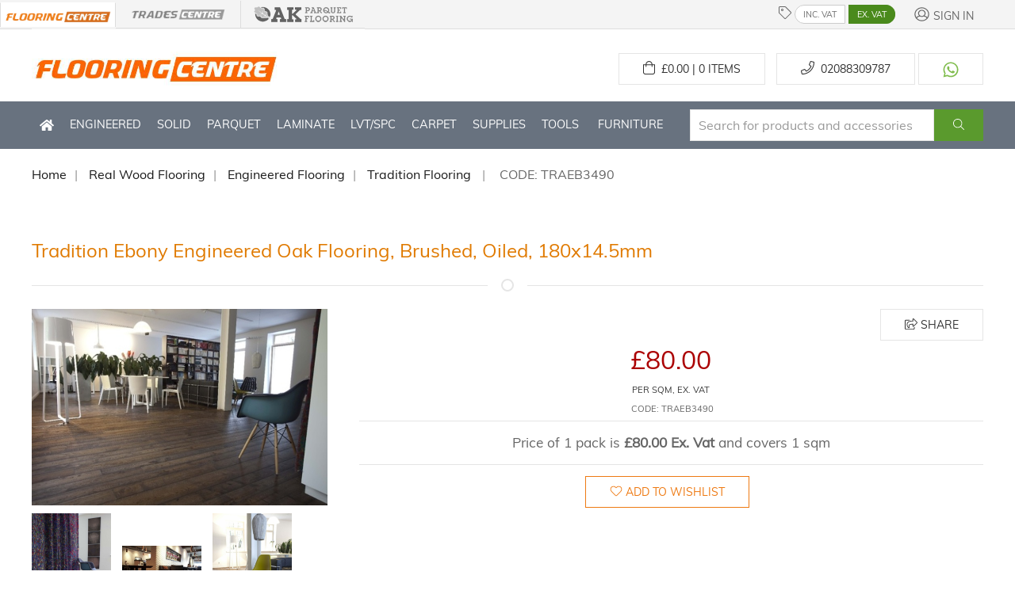

--- FILE ---
content_type: text/html; charset=UTF-8
request_url: https://www.flooringsuppliescentre.co.uk/products/real_wood_flooring/engineered_flooring/tradition_flooring/3368/tradition_ebony_engineered_oak_flooring_brushed_oiled_180x145mm.html
body_size: 20350
content:
<!doctype html><html lang="en-gb"><head> <meta charset="utf-8">   <link rel="preconnect" href="https://cdn.realpeoplemedia.co.uk"> <link rel="preconnect" href="https://www.chatbase.co"> <link rel="dns-prefetch" href="https://cdn.realpeoplemedia.co.uk"> <link rel="dns-prefetch" href="https://www.chatbase.co">   <link rel="preload" href="/assets/css/styles.css" as="style"> <link rel="preload" href="/assets/css/uikit.min.css" as="style"> <link rel="preload" href="/assets/fonts/font_muli_latin.woff2" as="font" type="font/woff2" crossorigin>  <style>/* Critical: hide UIkit components before JS init */.uk-navbar-dropdown,.uk-dropdown:not(.results_dd),[uk-dropdown]:not(.results_dd),.uk-offcanvas{display:none!important;visibility:hidden}.uk-navbar-dropdown.uk-open,.uk-dropdown.uk-open,.uk-offcanvas.uk-open{display:block!important;visibility:visible}.uk-navbar{display:flex}.uk-navbar-left,.uk-navbar-right{display:flex;align-items:center}.uk-navbar-nav{display:flex;margin:0;padding:0;list-style:none}.uk-nav-sub{display:none}.uk-nav-parent-icon>.uk-open>.uk-nav-sub,.uk-parent.uk-open>.uk-nav-sub{display:block}/* CLS prevention: top header bar */.sticky-nav{display:flex;align-items:center}.web-group img,.web-group-active img{max-height:25px;width:auto}/* CLS prevention: slideshow */[uk-slideshow],.uk-slideshow-items{min-height:345px!important;height:345px!important;max-height:345px!important;overflow:hidden;contain:layout style}/* Make first slide visible immediately - don't wait for JS */.uk-slideshow-items>li:first-child{opacity:1!important;visibility:visible!important;position:relative!important;z-index:1}.uk-slideshow-items>li:first-child img{opacity:1!important;visibility:visible!important}/* CLS prevention: search bar */#menu .uk-navbar-right{min-height:60px;height:60px;display:flex;align-items:center;contain:layout style}#menu .uk-navbar-right input.uk-input,#menu .uk-navbar-right .search_btn{height:40px;min-height:40px}/* CLS prevention: product groups */.product-groups{min-height:230px!important;height:230px!important;max-height:230px!important;contain:layout style;display:flex;flex-wrap:nowrap!important;overflow:hidden}.product-groups>div{flex:1;min-width:0}.product-groups>.uk-card-media-left{flex:0 0 306px;width:306px}/* CLS prevention: uk-grid */.uk-grid,[uk-grid]{display:flex;flex-wrap:wrap}/* CLS prevention: search/browse page sidebar layout */@media(min-width:960px){#filters_holder{display:block;flex:0 0 300px;width:300px;max-width:300px}#results_browse{flex:1 1 0%;min-width:0}}/* CLS prevention: product grid child widths */@media(min-width:640px){.uk-child-width-1-2\@s>*{width:50%;max-width:50%}}@media(min-width:960px){.uk-child-width-1-3\@m>*{width:33.333%;max-width:33.333%}.uk-child-width-1-2\@m>*{width:50%;max-width:50%}}@media(min-width:1200px){.uk-child-width-1-3\@l>*{width:33.333%;max-width:33.333%}.uk-child-width-1-5\@l>*{width:20%;max-width:20%}}/* CLS prevention: slider */[uk-slider]{min-height:420px}.uk-slider-items{min-height:400px;display:flex;flex-wrap:wrap}</style>  <link rel="stylesheet" href="/assets/css/uikit.min.css"> <link rel="stylesheet" href="/assets/css/styles.css"> <link rel="preload" href="/assets/gfx/home/flooring-centre.jpg" as="image"> <link rel="stylesheet" href="https://cdn.realpeoplemedia.co.uk/styles.css" media="print" onload="this.media='all'"> <script src="https://cdn.realpeoplemedia.co.uk/index.js" defer></script>   <script async src="https://www.googletagmanager.com/gtag/js?id=G-YTX605G9RW"></script> <script>
        window.dataLayer = window.dataLayer || [];
        function gtag(){dataLayer.push(arguments);}
        gtag('js', new Date());
        gtag('config', 'G-YTX605G9RW');
    </script> <script>
        var additional_ga = [];
        
            document.addEventListener("DOMContentLoaded", function() {
                // Use queueGtagEvent to ensure event is sent even if GTM hasn't loaded yet
                setTimeout(function() {
                    gtag('event', 'view_item',
                        {
                            currency: 'GBP',
                            value: '80',
                            items: [{ 'item_id': '3368','item_name': 'Tradition Ebony Engineered Oak Flooring, Brushed, Oiled, 180x14.5mm', 'item_category': 'Engineered Oak Flooring','item_brand': 'Tradition Flooring'}]
                        }
                    );
                }, 100);
            });
                                                
        // Defer cookie consent initialization to avoid blocking LCP
        function initCookieConsent() {
            if (typeof gdprCookie !== 'undefined') {
                gdprCookie.init({
                    "ga_id": "G-YTX605G9RW",
                    "gtag_id": "GTM-KPFW4GC",
                    "site_type": "shop",
                    "domainName": "flooringsuppliescentre.co.uk",
                    "placeholders": {
                        "{{DOMAIN_NAME}}": "/"
                    },
                    "privacy_policy_url": "/how-to-buy/privacy-policy.html",
                    "addional_ga_scripts": ((typeof additional_ga != 'undefined')?additional_ga:""),
                    "updateItems": function(settings) {
                        settings.overlay = false;
                        return settings;
                    }
                });

                // Ahrefs Analytics - load only after GDPR consent
                if (typeof gdprCookie.hasConsent === 'function' && gdprCookie.hasConsent('analytics')) {
                    var ahrefs_analytics_script = document.createElement('script');
                    ahrefs_analytics_script.async = true;
                    ahrefs_analytics_script.src = 'https://analytics.ahrefs.com/analytics.js';
                    ahrefs_analytics_script.setAttribute('data-key', 'L3UdR7lbVfBCZuub4Osnlg');
                    document.getElementsByTagName('head')[0].appendChild(ahrefs_analytics_script);
                }
            }
        }

        // Wait for LCP to complete before showing cookie banner
        document.addEventListener("DOMContentLoaded", function() {
            if ('requestIdleCallback' in window) {
                requestIdleCallback(initCookieConsent, { timeout: 2500 });
            } else {
                setTimeout(initCookieConsent, 1500);
            }
        });

    </script> <meta name="referrer" content="origin-when-crossorigin" id="meta_referrer"> <meta name="viewport" content="width=device-width,minimum-scale=1,initial-scale=1"> <title>Tradition Ebony Engineered Oak Flooring, Brushed, Oiled, 180x14.5mm | TRAEB3490 | Tradition Flooring</title> <link rel="search" type="application/opensearchdescription+xml" href="https://www.flooringsuppliescentre.co.uk/opensearch.xml" title="Flooring Centre Search"> <meta name="robots" content="index, follow"/> <meta name="description" content="Buy cheap Tradition Ebony Engineered Oak Flooring, Brushed, Oiled, 180x14.5mm from our range of engineered flooring. Call for advice & best price on 020 88309787."> <meta name="keywords" content="Wooden Flooring, Solid Oak Flooring, Parquet Flooring Blocks, Engineered Flooring, Laminate Flooring, Boen, Elka, Kahrs, QuickStep, Balterio, Bona, Morrells, Duralay, varnish, lacquer, sanding abrasives, adhesives, hardwax-oil, underlay, accessories, London, UK"> <meta name="application-name" content="Tradition Ebony Engineered Oak Flooring, Brushed, Oiled, 180x14.5mm | TRAEB3490 | Tradition Flooring"> <meta name="twitter:site" content="@flooring_centre"> <meta name="twitter:creator" content="@flooring_centre" /> <meta name="twitter:description" content="Buy cheap Tradition Ebony Engineered Oak Flooring, Brushed, Oiled, 180x14.5mm from our range of engineered flooring. Call for advice & best price on 020 88309787."> <meta name="twitter:title" content="Tradition Ebony Engineered Oak Flooring, Brushed, Oiled, 180x14.5mm | TRAEB3490 | Tradition Flooring"> <meta name="twitter:card" content="summary_large_image"> <meta name="twitter:image" content="https://www.flooringsuppliescentre.co.uk/media/inv/i/512/TRAEB3490_1494412879.jpg"> <meta property="og:description" content="Buy cheap Tradition Ebony Engineered Oak Flooring, Brushed, Oiled, 180x14.5mm from our range of engineered flooring. Call for advice & best price on 020 88309787."> <meta property="og:title" content="Tradition Ebony Engineered Oak Flooring, Brushed, Oiled, 180x14.5mm | TRAEB3490 | Tradition Flooring"> <meta property="og:url" content="https://www.flooringsuppliescentre.co.uk/products/real_wood_flooring/engineered_flooring/tradition_flooring/3368/tradition_ebony_engineered_oak_flooring_brushed_oiled_180x145mm.html"> <meta property="og:image" content="https://www.flooringsuppliescentre.co.uk/media/inv/i/512/TRAEB3490_1494412879.jpg"> <meta property="og:type" content="product.item"> <meta property="og:locale" content="en_GB"> <meta name="twitter:data1" content="&pound;80.00"> <meta name="twitter:label1" content="Price"> <meta property="og:price:amount" content="80.00"/> <meta property="og:price:currency" content="GBP"/> <link rel="canonical" href="https://www.flooringsuppliescentre.co.uk/products/real_wood_flooring/engineered_flooring/tradition_flooring/3368/tradition_ebony_engineered_oak_flooring_brushed_oiled_180x145mm.html"> <link rel="author" href="https://plus.google.com/+FlooringsuppliescentreCoUk"/> <link rel="publisher" href="https://plus.google.com/+FlooringsuppliescentreCoUk"/> <link href="/favicon.ico" rel="shortcut icon" type="image/x-icon"> <link rel="apple-touch-icon" href="/assets/gfx/home/apple-touch-icon.png"/> <link rel="apple-touch-icon-precomposed" href="/assets/gfx/home/apple-touch-icon-precomposed.png"> <meta name="google-site-verification" content="QIvkxpcFjJ7_aGM2opl_iBPXexuWZI97EkVn4dXuO0s" /> <meta name="google-site-verification" content="hKUYPBoDbFlvWKXya4QXNeD5ifNwu-ac3H8QxGHwhOU" /> <meta name="msvalidate.01" content="1C17A1B9721C376F7B1286FEC436F881" /> <meta name="facebook-domain-verification" content="p7kowp7p4skdggejyr6k3w0n4tcwjy" /> <meta name="p:domain_verify" content="e3587021c6dee981bbc0931fbcbf32e0"/> <script defer charset="utf-8" src="/assets/js/uikit.min.js?t=1670407936"></script> <script defer charset="utf-8" src="/assets/js/fontawesome.min.js?t=1670407936"></script> <script defer charset="utf-8" src="/assets/js/fa-icos-custom.min.js?t=1766227417"></script> <script defer charset="utf-8" src="/assets/js/app.js?t=1768141971"></script> <script type="application/ld+json">
{
    "@context": "https://schema.org/",
    "@type": "Product",
    "name": "Tradition Ebony Engineered Oak Flooring, Brushed, Oiled, 180x14.5mm",
    "description": "<p>Introducing the exquisite <strong>Tradition Ebony Engineered Oak Flooring</strong>, <strong>Brushed, Oiled, 180x14.5mm</strong>&mdash;crafted to elevate your spaces with its stunning aesthetics and exceptional durability. This high-quality flooring solution combines the beauty of real wood with advanced engineering to provide both style and functionality for your home or business.</p>\r\n<p><strong>Features</strong></p>\r\n<ul>\r\n<li><strong>Superior Durability:</strong> Designed to withstand the demands of everyday life, this engineered oak flooring features a robust 14.5 mm thickness with a 4 mm wear layer that allows for sanding and restoration, ensuring longevity and beauty.</li>\r\n<li><strong>Elegant Aesthetic:</strong> The rich ebony hue, complemented by a brushed texture, creates a sophisticated and modern look that enhances any interior decor while adding warmth and character.</li>\r\n<li><strong>Rustic Grade Character:</strong> Embrace the beauty of nature with rustic grade flooring that showcases unique wood knots, hairline splits, and natural variations in colour, highlighting the authenticity of real wood.</li>\r\n<li><strong>Natural Oiled Finish:</strong> The oiled surface treatment emphasizes the grain and texture of the wood, providing a smooth touch while also protecting against wear and spills&mdash;making maintenance simple.</li>\r\n<li><strong>Optimal Stability:</strong> With a cross-ply construction, this flooring offers superior strength and dimensional stability, reducing the risk of expansion or shrinkage due to humidity and temperature changes.</li>\r\n<li><strong>Versatile Installation Options:</strong> This flooring can be installed as a floating floor or secured with nails or glue, providing flexibility to suit a range of applications in various settings.</li>\r\n<li><strong>Random Lengths:</strong> Available in a variety of random lengths ranging from 500 to 2400 mm, this flooring offers a unique and visually interesting look that minimises waste during installation.</li>\r\n</ul>\r\n<p>Transform your interiors with the <strong>Tradition Ebony Engineered Oak Flooring, Brushed, Oiled, 180x14.5mm</strong>. Experience the perfect harmony of style, quality, and performance that will enhance your living or working space for years to come.</p>",
    "sku": "TRAEB3490",
    "image": [
        "https://www.flooringsuppliescentre.co.uk/media/inv/i/512/TRAEB3490_1494412879.jpg",
        "https://www.flooringsuppliescentre.co.uk/media/inv/i/512/TRAEB3490_1494413023.jpg",
        "https://www.flooringsuppliescentre.co.uk/media/inv/i/512/TRAEB3490_1494412881.jpg",
        "https://www.flooringsuppliescentre.co.uk/media/inv/i/512/TRAEB3490_1494412885.jpg",
        "https://www.flooringsuppliescentre.co.uk/media/inv/i/512/Tradition-Ebony-Engineered-Oak-Flooring-Brushed-Oiled-180x14.5mm-TRAEB3490-41013400.jpg",
        "https://www.flooringsuppliescentre.co.uk/media/inv/i/512/Tradition-Ebony-Engineered-Oak-Flooring-Brushed-Oiled-180x14.5mm-TRAEB3490-479361824.jpg"
    ],
    "brand": {
        "@type": "Brand",
        "name": "Tradition Flooring"
    },
    "url": "https://www.flooringsuppliescentre.co.uk//products//products/real_wood_flooring/engineered_flooring/tradition_flooring/3368/tradition_ebony_engineered_oak_flooring_brushed_oiled_180x145mm.html",
    "offers": {
        "@type": "Offer",
        "url": "https://www.flooringsuppliescentre.co.uk//products//products/real_wood_flooring/engineered_flooring/tradition_flooring/3368/tradition_ebony_engineered_oak_flooring_brushed_oiled_180x145mm.html",
        "itemCondition": "https://schema.org/NewCondition",
        "priceCurrency": "GBP",
        "seller": {
            "@type": "Organization",
            "name": "Flooring Supplies Centre"
        },
        "price": "80.00",
        "priceValidUntil": "2026-12-31",
        "availability": "https://schema.org/InStock"
    },
    "aggregateRating": {
        "@type": "AggregateRating",
        "ratingValue": "4.6",
        "reviewCount": 5,
        "bestRating": "5",
        "worstRating": "1"
    },
    "review": [
        {
            "@type": "Review",
            "reviewRating": {
                "@type": "Rating",
                "ratingValue": "4.6",
                "bestRating": "5",
                "worstRating": "1"
            },
            "author": {
                "@type": "Person",
                "name": "Anonymous"
            },
            "reviewBody": "Absolutely love this flooring! It adds a touch of elegance to my living room and is very easy to clean."
        },
        {
            "@type": "Review",
            "reviewRating": {
                "@type": "Rating",
                "ratingValue": "4.6",
                "bestRating": "5",
                "worstRating": "1"
            },
            "author": {
                "@type": "Person",
                "name": "Anonymous"
            },
            "reviewBody": "The Tradition Ebony flooring is stunning! Installation was straightforward, and it feels great underfoot."
        },
        {
            "@type": "Review",
            "reviewRating": {
                "@type": "Rating",
                "ratingValue": "4.6",
                "bestRating": "5",
                "worstRating": "1"
            },
            "author": {
                "@type": "Person",
                "name": "Anonymous"
            },
            "reviewBody": "This flooring is beautiful and durable. I appreciate how easy it is to maintain, even with kids around."
        },
        {
            "@type": "Review",
            "reviewRating": {
                "@type": "Rating",
                "ratingValue": "4.4",
                "bestRating": "5",
                "worstRating": "1"
            },
            "author": {
                "@type": "Person",
                "name": "Anonymous"
            },
            "reviewBody": "Great quality flooring! It looks fantastic in my kitchen and is easy to keep clean."
        },
        {
            "@type": "Review",
            "reviewRating": {
                "@type": "Rating",
                "ratingValue": "4.6",
                "bestRating": "5",
                "worstRating": "1"
            },
            "author": {
                "@type": "Person",
                "name": "Anonymous"
            },
            "reviewBody": "I am very satisfied with my purchase. The color is rich and the finish is perfect. Highly recommend!"
        }
    ],
    "additionalProperty": [
        {
            "@type": "PropertyValue",
            "name": "Flooring Type",
            "value": "Engineered Flooring"
        },
        {
            "@type": "PropertyValue",
            "name": "Price Inc VAT",
            "value": "£96.00"
        },
        {
            "@type": "PropertyValue",
            "name": "Price Ex VAT",
            "value": "£80.00"
        },
        {
            "@type": "PropertyValue",
            "name": "Trade Discounts",
            "value": "Available on request for trade customers and bulk orders"
        },
        {
            "@type": "PropertyValue",
            "name": "Installation Method",
            "value": "Glue Down, Float, or Secret Nail"
        },
        {
            "@type": "PropertyValue",
            "name": "Suitable for Underfloor Heating",
            "value": "Yes"
        },
        {
            "@type": "PropertyValue",
            "name": "Delivery Timeframe",
            "value": "Usually within 3-5 working days"
        }
    ]
}
</script><script type="application/ld+json">
{
    "@context": "https://schema.org",
    "@type": [
        "Organization",
        "LocalBusiness",
        "Store"
    ],
    "name": "Flooring Supplies Centre",
    "alternateName": "FSC Flooring",
    "url": "https://www.flooringsuppliescentre.co.uk/",
    "logo": "https://www.flooringsuppliescentre.co.uk/assets/gfx/logo.png",
    "image": "https://www.flooringsuppliescentre.co.uk/assets/gfx/logo.png",
    "description": "UK's leading supplier of engineered wood, solid wood, laminate, and vinyl flooring from top brands including Kahrs, Boen, and Quick-Step.",
    "priceRange": "££-£££",
    "currenciesAccepted": "GBP",
    "paymentAccepted": "Cash, Credit Card, Debit Card, Bank Transfer",
    "openingHours": "Mo-Fr 08:00-17:00",
    "sameAs": [
        "https://twitter.com/flooring_centre"
    ],
    "hasOfferCatalog": {
        "@type": "OfferCatalog",
        "name": "Flooring Products",
        "itemListElement": [
            {
                "@type": "Offer",
                "itemOffered": {
                    "@type": "Product",
                    "name": "Engineered Wood Flooring"
                }
            },
            {
                "@type": "Offer",
                "itemOffered": {
                    "@type": "Product",
                    "name": "Solid Wood Flooring"
                }
            },
            {
                "@type": "Offer",
                "itemOffered": {
                    "@type": "Product",
                    "name": "Laminate Flooring"
                }
            },
            {
                "@type": "Offer",
                "itemOffered": {
                    "@type": "Product",
                    "name": "Vinyl & LVT Flooring"
                }
            }
        ]
    }
}
</script></head><body><div class="uk-modal uk-open" id="modalche"></div><div class="uk-modal" id="added_prd_modal"> <div class="uk-modal-dialog"> <div class="uk-modal-header" id="added_prd_modal_text"></div> <br> <div uk-grid class="uk-grid-small uk-margin-top uk-grid"> <div class="uk-width-1-2@m uk-width-1-1@s"> <button type="button" class="uk-button uk-button-default uk-margin-left" onclick="window.location.reload()">CONTINUE SHOPPING <span class="fal fa-chevron-right"></span></button> </div> <div class="uk-width-1-2@m uk-width-1-1@s"> <button type="button" class="uk-button uk-button-default uk-margin-left" onclick="window.location.href = '/cart/index.html'">GO TO CHECKOUT <span class="fal fa-chevron-right"></span></button> </div> </div> <br> </div></div><div class="uk-modal" id="ask_for_price"> <div class="uk-modal-dialog"> <div class="uk-modal-header uk-padding-small" id="ask_for_price_heading"><h2>Ask For Price!</h2></div> <div class="uk-grid-small uk-padding-small" uk-grid> <div class="uk-width-1-1 b uk-first-column"><h3>How Many Square Meters?</h3></div> <div class="uk-width-1-1@m uk-width-1-1@s"> <input class="uk-input uk-form-width-large" type="number" placeholder="square meters" id="ask_for_price_sqm"> <input type="hidden" id="ask_for_price_id" value="3368"> </div> </div> <div uk-grid class="uk-text-center uk-margin-small-top"> <div class="uk-width-1-2@m uk-width-1-1@s uk-text-right"> <button type="button" class="uk-button uk-button-default" onclick="UIkit.modal('#ask_for_price').hide()">Close <span class="fal fa-chevron-right"></span></button> </div> <div class="uk-width-1-2@m uk-width-1-1@s uk-text-left"> <button type="button" class="uk-button uk-button-success" onclick="submitAskForPrice()">Send <span class="fal fa-chevron-right"></span></button> </div> </div> <br> </div></div><div class="uk-modal" id="must_login_modal"> <div class="uk-modal-dialog"> <div class="uk-grid-small uk-padding uk-padding-bottom-remove" uk-grid> <div class="uk-width-1-1 b uk-first-column"><h4 class="fs-13"><span class="fal fa-info-circle"></span> In order to get pricing please <a href="/my_account/login.html" style="text-decoration: underline; font-weight:700;">log in</a> or <a href="/my_account/register.html" style="text-decoration: underline; font-weight:700;">register</a>?</h4></div> </div> <hr class="uk-margin-remove-top"> <div uk-grid class="uk-text-center uk-margin-small-top"> <div class="uk-width-1-2@m uk-width-1-1@s uk-text-right"> <button type="button" class="uk-button uk-button-default" onclick="UIkit.modal('#must_login_modal').hide()">Close <span class="fal fa-chevron-right"></span></button> </div> <div class="uk-width-1-2@m uk-width-1-1@s uk-text-left"> <a href="/my_account/login.html" class="uk-button uk-button-success">Go To Login <span class="fal fa-chevron-right"></span></a> </div> </div> <br> </div></div><form id="frm" name="frm" method="post" action="/products/real_wood_flooring/engineered_flooring/tradition_flooring/3368/tradition_ebony_engineered_oak_flooring_brushed_oiled_180x145mm.html" class="uk-form"> <header class="uk-grid uk-grid-collapse uk-margin-bottom"> <div class="uk-width-expand uk-visible@l" style="background-color: #f4f4f4; border-bottom: 1px solid #DDDDDD;"></div> <div class="uk-container sticky-nav-height uk-visible@m" style="width: 1200px; background-color: #f4f4f4; padding: 0px"> <div uk-grid class="uk-grid uk-grid-collapse uk-margin-remove sticky-nav"> <div uk-grid class="uk-grid uk-width-auto uk-visible@m web-group-active uk-padding-remove"> <a title="Flooringsuppliescentre" href="#" class="uk-link-reset uk-border-right" style="margin: 4px 0 0 0;padding: 0;"> <img src="/assets/gfx/home/fc_logo_small.png" alt="flooring supplies centre" style="max-height: 25px; width: auto;"> </a> </div> <div class="uk-width-auto uk-visible@m web-group" style="border-right: 1px solid #ddd;"> <a title="Tradescentre" href="https://www.tradescentre.co.uk/" class="uk-link-reset"> <img src="/assets/gfx/home/tc_logo_link_bw.png" alt="trades centre website" title="trades centre website" style="max-height: 25px; width: auto;"> </a> </div> <div class="uk-width-auto uk-visible@m web-group"> <a title="Oakparquetflooring" href="https://www.oakparquetflooring.co.uk/" class="uk-link-reset"> <img src="/assets/gfx/home/opf_logo_bw.png" alt="oak parquet flooring website" title="oak parquet flooring website" style="max-height: 25px; width: auto;"> </a> </div> <div class="uk-width-expand web-group uk-text-center uk-text-right@m"> <div class="uk-display-inline-block uk-hidden@m uk-float-left"> <a class="uk-link-reset" role="button" aria-label="Open menu" uk-toggle="target: #offcanvas-slide"> <span class="uk-margin-small-right fal fa-bars" style="color:#000;"></span> </a> </div> <span class="fal fa-tag"></span> <a href="javascript:;" onclick="toggleVatPrices(1)" class="vat vat-left vat-on" id="vat_inc">INC. VAT</a> <a href="javascript:;" onclick="toggleVatPrices(0)" class="vat vat-right vat-off" id="vat_ex">EX. VAT</a> <div class="uk-display-inline-block sticky-nav-float-right"> <a href="/my_account/login.html" class="uk-button uk-button-link fc-gre-d uk-link-reset fs-14 uk-margin-left"><span class="fal fa-user-circle"></span> <span class="uk-text-small">Sign In</span></a> </div> </div> </div> </div> <div class="uk-width-expand uk-visible@l" style="background-color: #f4f4f4; border-bottom: 1px solid #DDDDDD;">&nbsp;</div> <div class="uk-width-1-1 uk-margin-top"> <div class="uk-container"> <div uk-grid class="uk-grid uk-margin-small-bottom"> <div class="uk-width-1-1@s uk-width-1-2@m uk-text-center uk-text-left@m"> <a href="/"><img width="314" height="61" title="Flooring Centre Logo" alt="Flooring Centre Logo" src="/assets/gfx/home/flooring-centre.jpg"></a><br> </div> <div class="uk-width-1-1@s uk-width-1-2@m uk-text-center uk-text-right@m uk-margin-small-bottom uk-margin-remove-top"> <a href="/wishlist/1/index.html" id="bookmarks" class="user-bookmarks uk-hidden" aria-label="Wishlist" title="Wishlist"><span class="fal fa-heart fs-22" aria-hidden="true"></span> <span class="uk-badge uk-badge-warning fs-6">0</span></a> <a href="/cart/index.html" id="cart_ex_vat" class="ex_vat uk-visible@s uk-button uk-margin-small-top uk-button-default uk-margin-small-right "><span class="fal fa-shopping-bag fs-13"></span>&nbsp;&nbsp;£<span id="total_cart_ex">0.00 | 0</span> Items</a> <a href="/cart/index.html" id="cart_inc_vat" class="inc_vat uk-hidden uk-visible@s uk-margin-small-top uk-button uk-button-default uk-margin-small-right "><span class="fal fa-shopping-bag fs-13"></span>&nbsp;£<span id="total_cart_inc">0.00 | 0</span> Items</a> <a href="tel:02088309787" class="uk-visible@m uk-button uk-button-default uk-margin-small-top"><span class="fal fa-phone fs-13"></span>&nbsp;&nbsp;<span class="uk-visible@m">02088309787</span></a> <a href="https://wa.me/442088309787" target="_blank" aria-label="Contact us on WhatsApp" class="uk-visible@m uk-button uk-button-default uk-margin-small-top"> <svg fill="#7fbc4c" width="20" height="20" viewBox="0 0 20 20" aria-hidden="true"><path d="M16.7,3.3c-1.8-1.8-4.1-2.8-6.7-2.8c-5.2,0-9.4,4.2-9.4,9.4c0,1.7,0.4,3.3,1.3,4.7l-1.3,4.9l5-1.3c1.4,0.8,2.9,1.2,4.5,1.2 l0,0l0,0c5.2,0,9.4-4.2,9.4-9.4C19.5,7.4,18.5,5,16.7,3.3 M10.1,17.7L10.1,17.7c-1.4,0-2.8-0.4-4-1.1l-0.3-0.2l-3,0.8l0.8-2.9 l-0.2-0.3c-0.8-1.2-1.2-2.7-1.2-4.2c0-4.3,3.5-7.8,7.8-7.8c2.1,0,4.1,0.8,5.5,2.3c1.5,1.5,2.3,3.4,2.3,5.5 C17.9,14.2,14.4,17.7,10.1,17.7 M14.4,11.9c-0.2-0.1-1.4-0.7-1.6-0.8c-0.2-0.1-0.4-0.1-0.5,0.1c-0.2,0.2-0.6,0.8-0.8,0.9 c-0.1,0.2-0.3,0.2-0.5,0.1c-0.2-0.1-1-0.4-1.9-1.2c-0.7-0.6-1.2-1.4-1.3-1.6c-0.1-0.2,0-0.4,0.1-0.5C8,8.8,8.1,8.7,8.2,8.5 c0.1-0.1,0.2-0.2,0.2-0.4c0.1-0.2,0-0.3,0-0.4C8.4,7.6,7.9,6.5,7.7,6C7.5,5.5,7.3,5.6,7.2,5.6c-0.1,0-0.3,0-0.4,0 c-0.2,0-0.4,0.1-0.6,0.3c-0.2,0.2-0.8,0.8-0.8,2c0,1.2,0.8,2.3,1,2.4c0.1,0.2,1.7,2.5,4,3.5c0.6,0.2,1,0.4,1.3,0.5 c0.6,0.2,1.1,0.2,1.5,0.1c0.5-0.1,1.4-0.6,1.6-1.1c0.2-0.5,0.2-1,0.1-1.1C14.8,12.1,14.6,12,14.4,11.9"></path></svg> </a> </div> <div class="uk-width-1-1@s uk-width-1-2@m uk-text-center uk-text-right@m uk-margin-small-bottom uk-margin-remove-top uk-hidden@s"> <a href="/cart/index.html" class="uk-button uk-button-default uk-margin-small-top " aria-label="Shopping cart"><span class="fal fa-shopping-bag fs-13"></span>&nbsp;<span id="mobile_cart_count">0</span></a> <a href="tel:02088309787" class="uk-button uk-button-default uk-margin-small-top"><span class="fal fa-phone fs-13"></span>&nbsp;&nbsp;<span class="">02088309787</span></a> <a href="https://wa.me/442088309787" target="_blank" aria-label="Contact us on WhatsApp" class="uk-button uk-button-default uk-margin-small-top"> <svg fill="#7fbc4c" width="20" height="20" viewBox="0 0 20 20" aria-hidden="true"><path d="M16.7,3.3c-1.8-1.8-4.1-2.8-6.7-2.8c-5.2,0-9.4,4.2-9.4,9.4c0,1.7,0.4,3.3,1.3,4.7l-1.3,4.9l5-1.3c1.4,0.8,2.9,1.2,4.5,1.2 l0,0l0,0c5.2,0,9.4-4.2,9.4-9.4C19.5,7.4,18.5,5,16.7,3.3 M10.1,17.7L10.1,17.7c-1.4,0-2.8-0.4-4-1.1l-0.3-0.2l-3,0.8l0.8-2.9 l-0.2-0.3c-0.8-1.2-1.2-2.7-1.2-4.2c0-4.3,3.5-7.8,7.8-7.8c2.1,0,4.1,0.8,5.5,2.3c1.5,1.5,2.3,3.4,2.3,5.5 C17.9,14.2,14.4,17.7,10.1,17.7 M14.4,11.9c-0.2-0.1-1.4-0.7-1.6-0.8c-0.2-0.1-0.4-0.1-0.5,0.1c-0.2,0.2-0.6,0.8-0.8,0.9 c-0.1,0.2-0.3,0.2-0.5,0.1c-0.2-0.1-1-0.4-1.9-1.2c-0.7-0.6-1.2-1.4-1.3-1.6c-0.1-0.2,0-0.4,0.1-0.5C8,8.8,8.1,8.7,8.2,8.5 c0.1-0.1,0.2-0.2,0.2-0.4c0.1-0.2,0-0.3,0-0.4C8.4,7.6,7.9,6.5,7.7,6C7.5,5.5,7.3,5.6,7.2,5.6c-0.1,0-0.3,0-0.4,0 c-0.2,0-0.4,0.1-0.6,0.3c-0.2,0.2-0.8,0.8-0.8,2c0,1.2,0.8,2.3,1,2.4c0.1,0.2,1.7,2.5,4,3.5c0.6,0.2,1,0.4,1.3,0.5 c0.6,0.2,1.1,0.2,1.5,0.1c0.5-0.1,1.4-0.6,1.6-1.1c0.2-0.5,0.2-1,0.1-1.1C14.8,12.1,14.6,12,14.4,11.9"></path></svg> </a> </div> </div> </div> </div> <div class="uk-width-1-1@s uk-hidden@m" style="padding: 10px; background-color: #f4f4f4;"> <div class="uk-text-center uk-text-right@m" style="padding: 0 10px;"> <div class="uk-display-inline-block uk-float-left" style="margin-top: 3px;"> <a class="uk-link-reset" role="button" aria-label="Open menu" uk-toggle="target: #offcanvas-slide"> <span class="uk-margin-small-right fal fa-bars" style="color:#000; border: 1px solid #CCCCCC; border-radius: 3px; padding :3px 20px;"></span> </a> </div> <div class="uk-display-inline-block sticky-nav-float-right"> <div class="uk-display-inline-block"> <span class="fal fa-tag"></span> <a href="javascript:;" onclick="toggleVatPrices(1)" class="vat vat-left vat-on" id="vat_inc">INC. VAT</a> <a href="javascript:;" onclick="toggleVatPrices(0)" class="vat vat-right vat-off" id="vat_ex">EX. VAT</a> </div> <div class="uk-display-inline-block"> <a href="/my_account/login.html" class="uk-button uk-button-link fc-gre-d uk-link-reset fs-14 uk-margin-left"><span class="fal fa-user-circle"></span> <span class="uk-text-small">Sign In</span></a> </div> </div> </div> </div> <div class="uk-width-1-1" style="background-color: #68727f;"> <div class="uk-container"> <nav id="menu" class="uk-navbar-container uk-navbar" uk-navbar> <div class="uk-navbar-left"> <ul class="uk-navbar-nav"> <li class="uk-hidden@m" style=" padding: 20px 0;">&nbsp;</li> <li class="uk-visible@m"><a href="/" aria-label="Home" title="Home"><span class="fal fa-home-solid fs-12" aria-hidden="true"></span></a></li> <li class="uk-visible@m "> <a title="Engineered flooring" href="/browse/real_wood_flooring/1/engineered_flooring/index.html">Engineered</a> <div class="uk-navbar-dropdown uk-navbar-dropdown-width-4 uk-margin-remove-top box-window"> <div class="uk-navbar-dropdown-grid uk-child-width-1-4" uk-grid> <ul class="uk-nav uk-navbar-dropdown-nav"> <li class="uk-nav-header">Wood Type</li> <li> <a title="Ash" href="/browse/real_wood_flooring/1/engineered_flooring-ash/index.html">Ash</a> </li> <li> <a title="Beech" href="/browse/real_wood_flooring/1/engineered_flooring-beech/index.html">Beech</a> </li> <li> <a title="Black Walnut" href="/browse/real_wood_flooring/1/engineered_flooring-black_walnut/index.html">Black Walnut</a> </li> <li> <a title="Cherry" href="/browse/real_wood_flooring/1/engineered_flooring-cherry/index.html">Cherry</a> </li> <li> <a title="Maple" href="/browse/real_wood_flooring/1/engineered_flooring-maple/index.html">Maple</a> </li> <li> <a title="Merbau" href="/browse/real_wood_flooring/1/engineered_flooring-merbau/index.html">Merbau</a> </li> <li> <a title="Oak" href="/browse/real_wood_flooring/1/engineered_flooring-oak/index.html">Oak</a> </li> <li> <a title="Walnut" href="/browse/real_wood_flooring/1/engineered_flooring-walnut/index.html">Walnut</a> </li> </ul> <ul class="uk-nav uk-navbar-dropdown-nav"> <li class="uk-nav-header">Colour</li> <li> <a title="Beige" href="/browse/real_wood_flooring/1/engineered_flooring-beige/index.html">Beige</a> </li> <li> <a title="Black" href="/browse/real_wood_flooring/1/engineered_flooring-black/index.html">Black</a> </li> <li> <a title="Brown" href="/browse/real_wood_flooring/1/engineered_flooring-brown/index.html">Brown</a> </li> <li> <a title="Dark Brown" href="/browse/real_wood_flooring/1/engineered_flooring-dark_brown/index.html">Dark Brown</a> </li> <li> <a title="Dark Grey" href="/browse/real_wood_flooring/1/engineered_flooring-dark_grey/index.html">Dark Grey</a> </li> <li> <a title="Golden" href="/browse/real_wood_flooring/1/engineered_flooring-golden/index.html">Golden</a> </li> <li> <a title="Grey" href="/browse/real_wood_flooring/1/engineered_flooring-grey/index.html">Grey</a> </li> <li> <a title="Light Grey" href="/browse/real_wood_flooring/1/engineered_flooring-light_grey/index.html">Light Grey</a> </li> <li> <a title="Natural" href="/browse/real_wood_flooring/1/engineered_flooring-natural/index.html">Natural</a> </li> <li> <a title="Red Orange" href="/browse/real_wood_flooring/1/engineered_flooring-red_orange/index.html">Red Orange</a> </li> <li class="uk-nav-divider"></li> <li class="uk-nav-header">Sealant Finish</li> <li> <a title="Invisible Finish" href="/browse/real_wood_flooring/1/engineered_flooring-invisible_finish/index.html">Invisible Finish</a> </li> <li> <a title="Lacquered" href="/browse/real_wood_flooring/1/engineered_flooring-lacquered/index.html">Lacquered</a> </li> <li> <a title="Matt Lacquered" href="/browse/real_wood_flooring/1/engineered_flooring-matt_lacquered/index.html">Matt Lacquered</a> </li> <li> <a title="Oiled" href="/browse/real_wood_flooring/1/engineered_flooring-oiled/index.html">Oiled</a> </li> <li> <a title="Unfinished" href="/browse/real_wood_flooring/1/engineered_flooring-unfinished/index.html">Unfinished</a> </li> </ul> <ul class="uk-nav uk-navbar-dropdown-nav"> <li class="uk-nav-header">Brands</li> <li> <a title="Tradition Flooring" href="/browse/real_wood_flooring/1/engineered_flooring-tradition_flooring/index.html">Tradition Flooring</a> </li> <li> <a title="Boen Flooring" href="/browse/real_wood_flooring/1/engineered_flooring-boen_flooring/index.html">Boen Flooring</a> </li> <li> <a title="Kahrs Flooring" href="/browse/real_wood_flooring/1/engineered_flooring-kahrs_flooring/index.html">Kahrs Flooring</a> </li> <li> <a title="Xylo Flooring" href="/browse/real_wood_flooring/1/engineered_flooring-xylo_flooring/index.html">Xylo Flooring</a> </li> <li> <a title="QuickStep Parquet" href="/browse/real_wood_flooring/1/engineered_flooring-quickstep_parquet/index.html">QuickStep Parquet</a> </li> <li> <a title="Elka Flooring" href="/browse/real_wood_flooring/1/engineered_flooring-elka_flooring/index.html">Elka Flooring</a> </li> <li> <a title="Chene " href="/browse/real_wood_flooring/1/engineered_flooring-chene_/index.html">Chene </a> </li> <li> <a title="V4 Wood Flooring" href="/browse/real_wood_flooring/1/engineered_flooring-v4_wood_flooring/index.html">V4 Wood Flooring</a> </li> <li> <a title="Tradition Classics" href="/browse/real_wood_flooring/1/engineered_flooring-tradition_classics/index.html">Tradition Classics</a> </li> <li> <a title="Blanko Budget" href="/browse/real_wood_flooring/1/engineered_flooring-blanko_budget/index.html">Blanko Budget</a> </li> <li> <a title="Evolve Flooring" href="/browse/real_wood_flooring/1/engineered_flooring-evolve_flooring/index.html">Evolve Flooring</a> </li> <li> <a title="Evergreen Flooring" href="/browse/real_wood_flooring/1/engineered_flooring-evergreen_flooring/index.html">Evergreen Flooring</a> </li> <li> <a title="Tradition Nature" href="/browse/real_wood_flooring/1/engineered_flooring-tradition_nature/index.html">Tradition Nature</a> </li> <li> <a title="Tradition Select" href="/browse/real_wood_flooring/1/engineered_flooring-tradition_select/index.html">Tradition Select</a> </li> </ul><ul class="uk-nav uk-navbar-dropdown-nav"><li class="uk-nav-header">Price Range</li><li><a href="/browse/real_wood_flooring/1/engineered_flooring/20.00~29.99/index.html">20.00~29.99</a></li><li><a href="/browse/real_wood_flooring/1/engineered_flooring/30.00~39.99/index.html">30.00~39.99</a></li><li><a href="/browse/real_wood_flooring/1/engineered_flooring/40.00~49.99/index.html">40.00~49.99</a></li><li><a href="/browse/real_wood_flooring/1/engineered_flooring/50.00~59.99/index.html">50.00~59.99</a></li><li><a href="/browse/real_wood_flooring/1/engineered_flooring/60.00~69.99/index.html">60.00~69.99</a></li><li><a href="/browse/real_wood_flooring/1/engineered_flooring/70.00~79.99/index.html">70.00~79.99</a></li><li><a href="/browse/real_wood_flooring/1/engineered_flooring/80.00~89.99/index.html">80.00~89.99</a></li><li><a href="/browse/real_wood_flooring/1/engineered_flooring/90.00~99.99/index.html">90.00~99.99</a></li><li><a href="/browse/real_wood_flooring/1/engineered_flooring/100.00~149.99/index.html">100.00~149.99</a></li><li><a href="/browse/real_wood_flooring/1/engineered_flooring/150.00~199.99/index.html">150.00~199.99</a></li></ul> </div> </div> </li> <li class="uk-visible@m "> <a title="Solid wood flooring" style="" href="/browse/real_wood_flooring/1/solid_wood_flooring/index.html">Solid</a> <div class="uk-navbar-dropdown uk-navbar-dropdown-width-3 uk-margin-remove-top box-window"> <div class="uk-navbar-dropdown-grid uk-child-width-1-3" uk-grid> <div> <ul class="uk-nav uk-navbar-dropdown-nav"> <li class="uk-nav-header">Wood Type</li> <li> <a title="Ash" href="/browse/real_wood_flooring/1/solid_wood_flooring-ash/index.html">Ash</a> </li> <li> <a title="Beech" href="/browse/real_wood_flooring/1/solid_wood_flooring-beech/index.html">Beech</a> </li> <li> <a title="Maple" href="/browse/real_wood_flooring/1/solid_wood_flooring-maple/index.html">Maple</a> </li> <li> <a title="Oak" href="/browse/real_wood_flooring/1/solid_wood_flooring-oak/index.html">Oak</a> </li> <li> <a title="Solid Wood" href="/browse/real_wood_flooring/1/solid_wood_flooring-solid_wood/index.html">Solid Wood</a> </li> </ul> </div> <div> <ul class="uk-nav uk-navbar-dropdown-nav"> <li class="uk-nav-header">Colour</li> <li> <a title="Beige" href="/browse/real_wood_flooring/1/solid_wood_flooring-beige/index.html">Beige</a> </li> <li> <a title="Black" href="/browse/real_wood_flooring/1/solid_wood_flooring-black/index.html">Black</a> </li> <li> <a title="Brown" href="/browse/real_wood_flooring/1/solid_wood_flooring-brown/index.html">Brown</a> </li> <li class="uk-nav-divider"></li> <li class="uk-nav-header">Sealant Finish</li> <li> <a title="Lacquered" href="/browse/real_wood_flooring/1/solid_wood_flooring-lacquered/index.html">Lacquered</a> </li> <li> <a title="Matt Lacquered" href="/browse/real_wood_flooring/1/solid_wood_flooring-matt_lacquered/index.html">Matt Lacquered</a> </li> <li> <a title="Oiled" href="/browse/real_wood_flooring/1/solid_wood_flooring-oiled/index.html">Oiled</a> </li> <li> <a title="Unfinished" href="/browse/real_wood_flooring/1/solid_wood_flooring-unfinished/index.html">Unfinished</a> </li> </ul> </div> <div> <ul class="uk-nav uk-navbar-dropdown-nav"> <li class="uk-nav-header">Brands</li> <li> <a title="Tradition Flooring" href="/browse/real_wood_flooring/1/solid_wood_flooring-tradition_flooring/index.html">Tradition Flooring</a> </li> <li> <a title="Junckers" href="/browse/real_wood_flooring/1/solid_wood_flooring-junckers/index.html">Junckers</a> </li> <li> <a title="Tradition Classics" href="/browse/real_wood_flooring/1/solid_wood_flooring-tradition_classics/index.html">Tradition Classics</a> </li> </ul> </div> </div> </div> </li> <li class="uk-visible@m ">  <a title="Parquet flooring" style="" href="/search/1/herringbone/index.html">Parquet</a> <div class="uk-navbar-dropdown uk-navbar-dropdown-width-4 uk-margin-remove-top box-window"> <div class="uk-navbar-dropdown-grid uk-child-width-1-4" uk-grid> <div> <ul class="uk-nav uk-navbar-dropdown-nav"> <li class="uk-nav-header">Wood Type</li> <li> <a title="Oak" href="/browse/real_wood_flooring/1/parquet_flooring-oak/index.html">Oak</a> </li> <li class="uk-nav-divider"></li> <li class="uk-nav-header">TYPE</li> <li><a title="Engineered flooring" href="/browse/real_wood_flooring/1/engineered_parquet_flooring/index.html">Engineered</a></li> <li><a title="Solid wood flooring" href="/browse/real_wood_flooring/1/parquet_flooring/index.html">Solid</a></li> </ul> </div> <div> <ul class="uk-nav uk-navbar-dropdown-nav"> <li class="uk-nav-header">Colour</li> <li> <a title="Beige" href="/browse/real_wood_flooring/1/parquet_flooring-beige/index.html">Beige</a> </li> <li class="uk-nav-divider"></li> <li class="uk-nav-header">Sealant Finish</li> <li> <a title="Lacquered" href="/browse/real_wood_flooring/1/parquet_flooring-lacquered/index.html">Lacquered</a> </li> <li> <a title="Matt Lacquered" href="/browse/real_wood_flooring/1/parquet_flooring-matt_lacquered/index.html">Matt Lacquered</a> </li> <li> <a title="Oiled" href="/browse/real_wood_flooring/1/parquet_flooring-oiled/index.html">Oiled</a> </li> <li> <a title="Unfinished" href="/browse/real_wood_flooring/1/parquet_flooring-unfinished/index.html">Unfinished</a> </li> <li class="uk-nav-header">Pattern</li> <li> <a title="Herringbone" href="/browse/real_wood_flooring/1/parquet_flooring-herringbone/index.html">Herringbone</a> </li> </ul> </div> <div> <ul class="uk-nav uk-navbar-dropdown-nav"> <li class="uk-nav-header">Brands</li> <li> <a title="Tradition Flooring" href="/browse/real_wood_flooring/1/parquet_flooring-tradition_flooring/index.html">Tradition Flooring</a> </li> <li> <a title="Tradition Classics" href="/browse/real_wood_flooring/1/parquet_flooring-tradition_classics/index.html">Tradition Classics</a> </li> <li> <a title="Tradition Nature" href="/browse/real_wood_flooring/1/parquet_flooring-tradition_nature/index.html">Tradition Nature</a> </li> <li><a title="Herringbone Flooring" href="/predefined-products/1/herringbone-flooring/index.html">Herringbone Flooring</a></li> </ul> </div><div> <ul class="uk-nav uk-navbar-dropdown-nav"> <li class="uk-nav-header">Price Range</li> <li> <a title="Parquet flooring price range" href="/browse/real_wood_flooring/1/parquet_flooring/20.00~29.99/index.html">20.00~29.99</a> </li> <li> <a title="Parquet flooring price range" href="/browse/real_wood_flooring/1/parquet_flooring/30.00~39.99/index.html">30.00~39.99</a> </li> <li> <a title="Parquet flooring price range" href="/browse/real_wood_flooring/1/parquet_flooring/40.00~49.99/index.html">40.00~49.99</a> </li> <li> <a title="Parquet flooring price range" href="/browse/real_wood_flooring/1/parquet_flooring/50.00~59.99/index.html">50.00~59.99</a> </li> </ul> </div> </div> </div> </li> <li class="uk-visible@m "> <a title="Laminate flooring" style="" href="/browse/laminate_flooring/1/index.html">Laminate</a> <div class="uk-navbar-dropdown uk-navbar-dropdown-width-4 uk-margin-remove-top box-window"> <div class="uk-navbar-dropdown-grid uk-child-width-1-4" uk-grid> <div> <ul class="uk-nav uk-navbar-dropdown-nav"> <li class="uk-nav-header">Finish Effect</li> <li> <a title="Blue Stone" href="/browse/laminate_flooring/1/product_type-blue_stone/index.html">Blue Stone</a> </li> <li> <a title="Concrete" href="/browse/laminate_flooring/1/product_type-concrete/index.html">Concrete</a> </li> <li> <a title="Merbau" href="/browse/laminate_flooring/1/product_type-merbau/index.html">Merbau</a> </li> <li> <a title="Oak" href="/browse/laminate_flooring/1/product_type-oak/index.html">Oak</a> </li> <li> <a title="Pine" href="/browse/laminate_flooring/1/product_type-pine/index.html">Pine</a> </li> <li> <a title="Slate" href="/browse/laminate_flooring/1/product_type-slate/index.html">Slate</a> </li> <li> <a title="Walnut" href="/browse/laminate_flooring/1/product_type-walnut/index.html">Walnut</a> </li> <li> <a title="Wenge" href="/browse/laminate_flooring/1/product_type-wenge/index.html">Wenge</a> </li> <li class="uk-nav-divider"></li> <li class="uk-nav-header">Thickness</li> <li> <a title="10 mm" href="/browse/laminate_flooring/1/product_type-10_mm/index.html">10 mm</a> </li> <li> <a title="12 mm" href="/browse/laminate_flooring/1/product_type-12_mm/index.html">12 mm</a> </li> <li> <a title="12.3 mm" href="/browse/laminate_flooring/1/product_type-12.3_mm/index.html">12.3 mm</a> </li> <li> <a title="7 mm" href="/browse/laminate_flooring/1/product_type-7_mm/index.html">7 mm</a> </li> <li> <a title="8 mm" href="/browse/laminate_flooring/1/product_type-8_mm/index.html">8 mm</a> </li> <li> <a title="9 mm" href="/browse/laminate_flooring/1/product_type-9_mm/index.html">9 mm</a> </li> <li> <a title="9.5 mm" href="/browse/laminate_flooring/1/product_type-9.5_mm/index.html">9.5 mm</a> </li> </ul> </div> <div> <ul class="uk-nav uk-navbar-dropdown-nav"> <li class="uk-nav-header">Colour</li> <li> <a title="Beige" href="/browse/laminate_flooring/1/product_type-beige/index.html">Beige</a> </li> <li> <a title="Black" href="/browse/laminate_flooring/1/product_type-black/index.html">Black</a> </li> <li> <a title="Brown" href="/browse/laminate_flooring/1/product_type-brown/index.html">Brown</a> </li> <li> <a title="Dark Brown" href="/browse/laminate_flooring/1/product_type-dark_brown/index.html">Dark Brown</a> </li> <li> <a title="Dark Grey" href="/browse/laminate_flooring/1/product_type-dark_grey/index.html">Dark Grey</a> </li> <li> <a title="Grey" href="/browse/laminate_flooring/1/product_type-grey/index.html">Grey</a> </li> <li> <a title="Light Grey" href="/browse/laminate_flooring/1/product_type-light_grey/index.html">Light Grey</a> </li> <li> <a title="Natural" href="/browse/laminate_flooring/1/product_type-natural/index.html">Natural</a> </li> <li> <a title="Pink" href="/browse/laminate_flooring/1/product_type-pink/index.html">Pink</a> </li> <li> <a title="Red" href="/browse/laminate_flooring/1/product_type-red/index.html">Red</a> </li> <li class="uk-nav-header">Pattern</li> <li> <a title="Chevron" href="/browse/laminate_flooring/1/product_type-chevron/index.html">Chevron</a> </li> <li> <a title="Herringbone" href="/browse/laminate_flooring/1/product_type-herringbone/index.html">Herringbone</a> </li> <li> <a title="Kingsize" href="/browse/laminate_flooring/1/product_type-kingsize/index.html">Kingsize</a> </li> <li> <a title="Plank" href="/browse/laminate_flooring/1/product_type-plank/index.html">Plank</a> </li> <li> <a title="Tile" href="/browse/laminate_flooring/1/product_type-tile/index.html">Tile</a> </li> </ul> </div> <div> <ul class="uk-nav uk-navbar-dropdown-nav"> <li class="uk-nav-header">Brands</li> <li> <a title="QuickStep Laminates" href="/browse/laminate_flooring/1/product_type-quickstep_laminates/index.html">QuickStep Laminates</a> </li> <li> <a title="Lifestyle Floors" href="/browse/laminate_flooring/1/product_type-lifestyle_floors/index.html">Lifestyle Floors</a> </li> <li> <a title="Elka Flooring" href="/browse/laminate_flooring/1/product_type-elka_flooring/index.html">Elka Flooring</a> </li> <li> <a title="Balterio Laminates" href="/browse/laminate_flooring/1/product_type-balterio_laminates/index.html">Balterio Laminates</a> </li> <li> <a title="Egger" href="/browse/laminate_flooring/1/product_type-egger/index.html">Egger</a> </li> <li> <a title="AGT Flooring" href="/browse/laminate_flooring/1/product_type-agt_flooring/index.html">AGT Flooring</a> </li> <li> <a title="Evolve Flooring" href="/browse/laminate_flooring/1/product_type-evolve_flooring/index.html">Evolve Flooring</a> </li> <li> <a title="Tradition Flooring" href="/browse/laminate_flooring/1/product_type-tradition_flooring/index.html">Tradition Flooring</a> </li> <li> <a title="Evergreen Flooring" href="/browse/laminate_flooring/1/product_type-evergreen_flooring/index.html">Evergreen Flooring</a> </li> <li> <a title="Xylo Flooring" href="/browse/laminate_flooring/1/product_type-xylo_flooring/index.html">Xylo Flooring</a> </li> <li> <a title="Berry Alloc Laminates" href="/browse/laminate_flooring/1/product_type-berry_alloc_laminates/index.html">Berry Alloc Laminates</a> </li> <li> <a title="BMK Flooring OWN LABEL" href="/browse/laminate_flooring/1/product_type-bmk_flooring_own_label/index.html">BMK Flooring OWN LABEL</a> </li> </ul> </div><div> <ul class="uk-nav uk-navbar-dropdown-nav"> <li class="uk-nav-header">Price Range</li> <li> <a title="Laminate flooring price range" href="/browse/laminate_flooring/1/10.00~19.99/index.html">10.00~19.99</a> </li> <li> <a title="Laminate flooring price range" href="/browse/laminate_flooring/1/20.00~29.99/index.html">20.00~29.99</a> </li> </ul> </div> </div> </div> </li> <li class="uk-visible@m "> <a title="Vinyl flooring" style="" href="/browse/vinyl_flooring/1/index.html">LVT/SPC</a> <div class="uk-navbar-dropdown uk-navbar-dropdown-width-3 uk-margin-remove-top box-window"> <div class="uk-navbar-dropdown-grid uk-child-width-1-3" uk-grid> <div> <ul class="uk-nav uk-navbar-dropdown-nav"> <li class="uk-nav-header">Product Range</li> <li> <a title="Alpha Vinyl Bloom" href="/browse/vinyl_flooring/1/product_type-alpha_vinyl_bloom/index.html">Alpha Vinyl Bloom</a> </li> <li> <a title="Aqua Deluxe" href="/browse/vinyl_flooring/1/product_type-aqua_deluxe/index.html">Aqua Deluxe</a> </li> <li> <a title="Blos" href="/browse/vinyl_flooring/1/product_type-blos/index.html">Blos</a> </li> <li> <a title="Blos Base" href="/browse/vinyl_flooring/1/product_type-blos_base/index.html">Blos Base</a> </li> <li> <a title="BML" href="/browse/vinyl_flooring/1/product_type-bml/index.html">BML</a> </li> <li> <a title="breeze" href="/browse/vinyl_flooring/1/product_type-breeze/index.html">breeze</a> </li> <li> <a title="Camaro" href="/browse/vinyl_flooring/1/product_type-camaro/index.html">Camaro</a> </li> <li> <a title="Camaro Herringbone" href="/browse/vinyl_flooring/1/product_type-camaro_herringbone/index.html">Camaro Herringbone</a> </li> <li> <a title="Camaro Loc" href="/browse/vinyl_flooring/1/product_type-camaro_loc/index.html">Camaro Loc</a> </li> <li> <a title="Camaro Wood Planks" href="/browse/vinyl_flooring/1/product_type-camaro_wood_planks/index.html">Camaro Wood Planks</a> </li> <li><a title="Vinyl Parquet" href="/predefined-products/1/vinyl-parquet/index.html">Vinyl Parquet</a></li> </ul> </div> <div> <ul class="uk-nav uk-navbar-dropdown-nav"> <li class="uk-nav-header">Pattern</li> <li> <a title="Chevron" href="/browse/vinyl_flooring/1/product_type-chevron/index.html">Chevron</a> </li> <li> <a title="Herringbone" href="/browse/vinyl_flooring/1/product_type-herringbone/index.html">Herringbone</a> </li> <li> <a title="Plank" href="/browse/vinyl_flooring/1/product_type-plank/index.html">Plank</a> </li> <li> <a title="Tile" href="/browse/vinyl_flooring/1/product_type-tile/index.html">Tile</a> </li> <li> <a title="Tile Effect" href="/browse/vinyl_flooring/1/product_type-tile_effect/index.html">Tile Effect</a> </li> <li> <a title="Versailles Panel" href="/browse/vinyl_flooring/1/product_type-versailles_panel/index.html">Versailles Panel</a> </li> <li> <a title="Wood effect" href="/browse/vinyl_flooring/1/product_type-wood_effect/index.html">Wood effect</a> </li> <li> <a title="Chevron" href="/browse/vinyl_flooring/1/product_type-chevron/index.html">Chevron</a> </li> <li class="uk-nav-divider"></li> <li class="uk-nav-header">Price Range</li> <li> <a title="Vinyl flooring price range" href="/browse/vinyl_flooring/1/10.00~19.99/index.html">10.00~19.99</a> </li> <li> <a title="Vinyl flooring price range" href="/browse/vinyl_flooring/1/20.00~29.99/index.html">20.00~29.99</a> </li> <li> <a title="Vinyl flooring price range" href="/browse/vinyl_flooring/1/30.00~39.99/index.html">30.00~39.99</a> </li> <li> <a title="Vinyl flooring price range" href="/browse/vinyl_flooring/1/40.00~49.99/index.html">40.00~49.99</a> </li> </ul> </div> <div> <ul class="uk-nav uk-navbar-dropdown-nav"> <li class="uk-nav-header">Brands</li> <li> <a title="LG Hausys" href="/browse/vinyl_flooring/1/product_type-lg_hausys/index.html">LG Hausys</a> </li> <li> <a title="FirmFit" href="/browse/vinyl_flooring/1/product_type-firmfit/index.html">FirmFit</a> </li> <li> <a title="Chene " href="/browse/vinyl_flooring/1/product_type-chene_/index.html">Chene </a> </li> <li> <a title="Lifestyle Floors" href="/browse/vinyl_flooring/1/product_type-lifestyle_floors/index.html">Lifestyle Floors</a> </li> <li> <a title="Polyflor" href="/browse/vinyl_flooring/1/product_type-polyflor/index.html">Polyflor</a> </li> <li> <a title="Tradition Classics" href="/browse/vinyl_flooring/1/product_type-tradition_classics/index.html">Tradition Classics</a> </li> <li> <a title="Luvanto" href="/browse/vinyl_flooring/1/product_type-luvanto/index.html">Luvanto</a> </li> <li> <a title="Tradition Flooring" href="/browse/vinyl_flooring/1/product_type-tradition_flooring/index.html">Tradition Flooring</a> </li> <li> <a title="Ibrido Flooring" href="/browse/vinyl_flooring/1/product_type-ibrido_flooring/index.html">Ibrido Flooring</a> </li> <li> <a title="Evolve Flooring" href="/browse/vinyl_flooring/1/product_type-evolve_flooring/index.html">Evolve Flooring</a> </li> </ul> </div> </div> </div> </li> <li class="uk-visible@m"> <a title="Carpet Flooring" style="" href="/browse/carpet_flooring/1/index.html">Carpet</a> </li>  <li class="uk-visible@m"> <a style="" href="/browse/flooring_accessories/1/index.html">Supplies</a> <div class="uk-navbar-dropdown uk-navbar-dropdown-width-3 uk-margin-remove-top box-window"> <div class="uk-navbar-dropdown-grid uk-child-width-1-3" uk-grid> <div> <ul class="uk-nav uk-navbar-dropdown-nav"> <li><a class="uk-nav-header" href="/browse/floor_finishing_products/1/index.html">Finishing</a></li> <li> <a title="Floor Lacquers" href="/browse/floor_finishing_products/1/floor_lacquers/index.html">Floor Lacquers</a> </li> <li> <a title="Cleaners & Polishers" href="/browse/floor_finishing_products/1/cleaners_and_polishers/index.html">Cleaners & Polishers</a> </li> <li> <a title="Coloured Silicones & Mastics" href="/browse/floor_finishing_products/1/coloured_silicones_and_mastics/index.html">Coloured Silicones & Mastics</a> </li> <li> <a title="Floor & Wood Fillers" href="/browse/floor_finishing_products/1/floor_and_wood_fillers/index.html">Floor & Wood Fillers</a> </li> <li> <a title="Abrasives" href="/browse/floor_finishing_products/1/abrasives/index.html">Abrasives</a> </li> <li> <a title="Wood Dyes & Stains" href="/browse/floor_finishing_products/1/wood_dyes_and_stains/index.html">Wood Dyes & Stains</a> </li> <li> <a title="Hardwax & Oil" href="/browse/floor_finishing_products/1/hardwax_and_oil/index.html">Hardwax & Oil</a> </li> <li> <a title="Primers & Treatments" href="/browse/floor_finishing_products/1/primers_and_treatments/index.html">Primers & Treatments</a> </li> <li> <a title="Damp Proofing & Levelling" href="/browse/floor_finishing_products/1/damp_proofing_and_levelling/index.html">Damp Proofing & Levelling</a> </li> <li><a class="uk-nav-header" href="/browse/paints_and_primers/1/index.html">Paints & Primers</a></li> <li> <a title="Floor Paint" href="/browse/paints_and_primers/1/floor_paint/index.html">Floor Paint</a> </li> <li> <a title="Hand Tools" href="/browse/paints_and_primers/1/hand_tools/index.html">Hand Tools</a> </li> </ul> </div> <div> <ul class="uk-nav uk-navbar-dropdown-nav"> <li><a class="uk-nav-header" href="/browse/floor_fitting_products/1/index.html">Fitting</a></li> <li> <a title="Underlay & Insulation" href="/browse/floor_fitting_products/1/underlay_and_insulation/index.html">Underlay & Insulation</a> </li> <li> <a title="Adhesives" href="/browse/floor_fitting_products/1/adhesives/index.html">Adhesives</a> </li> <li> <a title="Primers & Treatments" href="/browse/floor_fitting_products/1/primers_and_treatments/index.html">Primers & Treatments</a> </li> <li> <a title="Damp Proofing & Levelling" href="/browse/floor_fitting_products/1/damp_proofing_and_levelling/index.html">Damp Proofing & Levelling</a> </li> <li> <a title="Floor Fitting Kits" href="/browse/floor_fitting_products/1/floor_fitting_kits/index.html">Floor Fitting Kits</a> </li> <li> <a title="Nails, Screws & Fittings" href="/browse/floor_fitting_products/1/nails,_screws_and_fittings/index.html">Nails, Screws & Fittings</a> </li> </ul> </div> <div> <ul class="uk-nav uk-navbar-dropdown-nav"> <li><a class="uk-nav-header" href="/browse/flooring_accessories/1/index.html">Flooring Accessories</a></li> <li> <a title="Thresholds & Edgings" href="/browse/flooring_accessories/1/thresholds_and_edgings/index.html">Thresholds & Edgings</a> </li> <li> <a title="Skirting Boards" href="/browse/flooring_accessories/1/skirting_boards/index.html">Skirting Boards</a> </li> <li> <a title="Scotia & Quadrant Beading" href="/browse/flooring_accessories/1/scotia_and_quadrant_beading/index.html">Scotia & Quadrant Beading</a> </li> <li> <a title="Door Matts" href="/browse/flooring_accessories/1/door_matts/index.html">Door Matts</a> </li> </ul> </div> </div> </div> </li> <li class="uk-visible@m"> <a style="" href="/browse/power_and_hand_tools/1/index.html">Tools</a> <div class="uk-navbar-dropdown uk-navbar-dropdown-width-3 uk-margin-remove-top box-window"> <div class="uk-navbar-dropdown-grid uk-child-width-1-2" uk-grid> <div> <ul class="uk-nav uk-navbar-dropdown-nav"> <li><a class="uk-nav-header" href="/browse/power_and_hand_tools/1/index.html">Tools</a></li> <li> <a title="Floor Sanders & Buffers" href="/browse/power_and_hand_tools/1/floor_sanders_and_buffers/index.html">Floor Sanders & Buffers</a> </li> <li> <a title="Bona Buffing Machines" href="/browse/power_and_hand_tools/1/bona_buffing_machines/index.html">Bona Buffing Machines</a> </li> <li> <a title="Dust Extractors & Vacuum Cleaners" href="/browse/power_and_hand_tools/1/dust_extractors_and_vacuum_cleaners/index.html">Dust Extractors & Vacuum Cleaners</a> </li> <li> <a title="Rollers & Frames" href="/browse/power_and_hand_tools/1/rollers_and_frames/index.html">Rollers & Frames</a> </li> <li> <a title="Filling Knives & Trowels" href="/browse/power_and_hand_tools/1/filling_knives_and_trowels/index.html">Filling Knives & Trowels</a> </li> <li> <a title="Brushes & Applicators" href="/browse/power_and_hand_tools/1/brushes_and_applicators/index.html">Brushes & Applicators</a> </li> <li> <a title="Nails, Screws & Fittings" href="/browse/power_and_hand_tools/1/nails,_screws_and_fittings/index.html">Nails, Screws & Fittings</a> </li> <li> <a title="Spare Parts" href="/browse/power_and_hand_tools/1/spare_parts/index.html">Spare Parts</a> </li> <li> <a title="Scrapers & Knives" href="/browse/power_and_hand_tools/1/scrapers_and_knives/index.html">Scrapers & Knives</a> </li> <li> <a title="Caulking & Sealants Guns" href="/browse/power_and_hand_tools/1/caulking_and_sealants_guns/index.html">Caulking & Sealants Guns</a> </li> <li> <a title="Hand Tools" href="/browse/power_and_hand_tools/1/hand_tools/index.html">Hand Tools</a> </li> </ul> </div> <div> <ul class="uk-nav uk-navbar-dropdown-nav"> <li> <a title="Protection & Packing" href="/browse/power_and_hand_tools/1/protection_and_packing/index.html">Protection & Packing</a> </li> <li> <a title="Safety Wear" href="/browse/power_and_hand_tools/1/safety_wear/index.html">Safety Wear</a> </li> <li> <a title="Power Tool Accessories" href="/browse/power_and_hand_tools/1/power_tool_accessories/index.html">Power Tool Accessories</a> </li> <li> <a title="Cables, Sockets & Lighting" href="/browse/power_and_hand_tools/1/cables,_sockets_and_lighting/index.html">Cables, Sockets & Lighting</a> </li> <li> <a title="Reach & Support" href="/browse/power_and_hand_tools/1/reach_and_support/index.html">Reach & Support</a> </li> <li> <a title="Measuring" href="/browse/power_and_hand_tools/1/measuring/index.html">Measuring</a> </li> <li> <a title="Coloured Silicones & Mastics" href="/browse/power_and_hand_tools/1/coloured_silicones_and_mastics/index.html">Coloured Silicones & Mastics</a> </li> <li> <a title="Ropes & Chains" href="/browse/power_and_hand_tools/1/ropes_and_chains/index.html">Ropes & Chains</a> </li> <li> <a title="Power Tools" href="/browse/power_and_hand_tools/1/power_tools/index.html">Power Tools</a> </li> <li> <a title="Tools" href="/browse/power_and_hand_tools/1/tools/index.html">Tools</a> </li> <li> <a title="Floor Fitting Kits" href="/browse/power_and_hand_tools/1/floor_fitting_kits/index.html">Floor Fitting Kits</a> </li> </ul> </div> </div> </div> </li> <li class="uk-visible@m uk-margin-right" style="width: 110px;"> <a title="Furniture" style="" href="/browse/tables/1/index.html">Furniture</a> </li> </ul> </div> <div class="uk-navbar-right uk-width-1-1" style="min-height: 60px; height: 60px; display: flex; align-items: center;"> <ul class="uk-navbar-nav uk-width-1-1" style="min-height: 40px; height: 40px;"> <li class="uk-width-1-1" style="min-height: 40px; height: 40px;"> <div class="uk-inline uk-width-1-1 uk-text-right" style="min-height: 40px; height: 40px;"> <div uk-grid class="uk-grid-collapse uk-grid" role="search" style="min-height: 40px; height: 40px;"> <div class="uk-width-5-6"> <input aria-label="Search for products and accessories" id="search" value="" autocomplete="off" type="search" onkeydown="return onEnter(event, submitSearchForm);" class="uk-input uk-width-1-1" style="height: 40px; min-height: 40px;" placeholder="Search for products and accessories"> </div> <div class="uk-width-1-6"> <button type="button" style="padding: 1px; height: 40px; min-height: 40px;" aria-label="Submit search" onclick="submitSearchForm()" class="uk-button uk-button-success search_btn uk-width-1-1"><span class="fal fa-search" aria-hidden="true"></span> </button> </div> </div> <div class="uk-width-1-1"> <div style="display: none; padding: 0;" class="results_dd uk-dropdown uk-width-1-1"> <ul id="results" class="uk-nav uk-nav-autocomplete uk-width-1-1"></ul> </div> </div> </div> </li> </ul> </div> </nav> </div></div><main id="main-content" role="main"> </header><div class="uk-container"> <ul itemscope itemtype="http://schema.org/BreadcrumbList" class="uk-breadcrumb" id="breadcrumbs"> <li itemprop="itemListElement" itemscope itemtype="http://schema.org/ListItem"> <a title="Home" itemprop="item" href="/" class="fc-bla-l"> <span itemprop="name">Home</span> </a><meta itemprop="position" content="1" /> </li> <li itemprop="itemListElement" itemscope itemtype="http://schema.org/ListItem"> <a class="fc-bla-l" itemprop="item" title="Real Wood Flooring" href="/browse/real_wood_flooring/1/index.html"> <span itemprop="name">Real Wood Flooring</span> </a><meta itemprop="position" content="2" /> </li> <li itemprop="itemListElement" itemscope itemtype="http://schema.org/ListItem"> <a class="fc-bla-l" itemprop="item" title="engineered_flooring" href="/browse/real_wood_flooring/1/engineered_flooring/index.html"> <span itemprop="name">Engineered Flooring</span> </a><meta itemprop="position" content="3" /> </li> <li itemprop="itemListElement" itemscope itemtype="http://schema.org/ListItem"> <a class="fc-bla-l" itemprop="item" title="Tradition Flooring" href="/browse/real_wood_flooring/1/engineered_flooring-tradition_flooring/index.html"> <span itemprop="name">Tradition Flooring</span> </a><meta itemprop="position" content="4" /> </li>	&nbsp;<span style="color: #666"> &nbsp;CODE: TRAEB3490</span> </ul> <div itemscope id="product" itemtype="http://schema.org/Product" class="uk-margin-large-top"> <meta itemprop="mpn" content="TRAEB3490"/> <meta itemprop="brand" content="Tradition Flooring"> <h1 itemprop="name" id="prd_name">Tradition Ebony Engineered Oak Flooring, Brushed, Oiled, 180x14.5mm</h1> <hr class="uk-divider-icon"> <div uk-grid> <div class="uk-width-1-1@s uk-width-1-3@m uk-cover-container"> <div uk-lightbox="animation: slide"> <a class="uk-inline uk-width-1-1@s uk-text-center " href="/media/inv/i/org/TRAEB3490_1494412879.jpg" caption="Tradition Ebony Engineered Oak Flooring, Brushed, Oiled, 180x14.5mm"> <img class="" itemprop="image" src="/media/inv/i/512/TRAEB3490_1494412879.jpg" title="Tradition Ebony Engineered Oak Flooring, Brushed, Oiled, 180x14.5mm" alt="Tradition Ebony Engineered Oak Flooring, Brushed, Oiled, 180x14.5mm Image 1" class="uk-box-shadow-small uk-thumbnail"> </a> <a style="width: 100px;" class="uk-display-inline-block uk-margin-small-top uk-margin-small-right " href="/media/inv/i/org/TRAEB3490_1494413023.jpg" caption="Tradition Ebony Engineered Oak Flooring, Brushed, Oiled, 180x14.5mm"> <img class="" itemprop="image" src="/media/inv/i/512/TRAEB3490_1494413023.jpg" title="Tradition Ebony Engineered Oak Flooring, Brushed, Oiled, 180x14.5mm" alt="Tradition Ebony Engineered Oak Flooring, Brushed, Oiled, 180x14.5mm Image 2" class="uk-box-shadow-small uk-thumbnail"> </a> <a style="width: 100px;" class="uk-display-inline-block uk-margin-small-top uk-margin-small-right " href="/media/inv/i/org/TRAEB3490_1494412881.jpg" caption="Tradition Ebony Engineered Oak Flooring, Brushed, Oiled, 180x14.5mm"> <img class="" itemprop="image" src="/media/inv/i/512/TRAEB3490_1494412881.jpg" title="Tradition Ebony Engineered Oak Flooring, Brushed, Oiled, 180x14.5mm" alt="Tradition Ebony Engineered Oak Flooring, Brushed, Oiled, 180x14.5mm Image 3" class="uk-box-shadow-small uk-thumbnail"> </a> <a style="width: 100px;" class="uk-display-inline-block uk-margin-small-top uk-margin-small-right " href="/media/inv/i/org/TRAEB3490_1494412885.jpg" caption="Tradition Ebony Engineered Oak Flooring, Brushed, Oiled, 180x14.5mm"> <img class="" itemprop="image" src="/media/inv/i/512/TRAEB3490_1494412885.jpg" title="Tradition Ebony Engineered Oak Flooring, Brushed, Oiled, 180x14.5mm" alt="Tradition Ebony Engineered Oak Flooring, Brushed, Oiled, 180x14.5mm Image 4" class="uk-box-shadow-small uk-thumbnail"> </a> <a style="width: 100px;" class="uk-display-inline-block uk-margin-small-top uk-margin-small-right " href="/media/inv/i/org/Tradition-Ebony-Engineered-Oak-Flooring-Brushed-Oiled-180x14.5mm-TRAEB3490-41013400.jpg" caption="Tradition Ebony Engineered Oak Flooring, Brushed, Oiled, 180x14.5mm"> <img class="" itemprop="image" src="/media/inv/i/512/Tradition-Ebony-Engineered-Oak-Flooring-Brushed-Oiled-180x14.5mm-TRAEB3490-41013400.jpg" title="Tradition Ebony Engineered Oak Flooring, Brushed, Oiled, 180x14.5mm" alt="Tradition Ebony Engineered Oak Flooring, Brushed, Oiled, 180x14.5mm Image 5" class="uk-box-shadow-small uk-thumbnail"> </a> <a style="width: 100px;" class="uk-display-inline-block uk-margin-small-top uk-margin-small-right " href="/media/inv/i/org/Tradition-Ebony-Engineered-Oak-Flooring-Brushed-Oiled-180x14.5mm-TRAEB3490-479361824.jpg" caption="Tradition Ebony Engineered Oak Flooring, Brushed, Oiled, 180x14.5mm"> <img class="" itemprop="image" src="/media/inv/i/512/Tradition-Ebony-Engineered-Oak-Flooring-Brushed-Oiled-180x14.5mm-TRAEB3490-479361824.jpg" title="Tradition Ebony Engineered Oak Flooring, Brushed, Oiled, 180x14.5mm" alt="Tradition Ebony Engineered Oak Flooring, Brushed, Oiled, 180x14.5mm Image 6" class="uk-box-shadow-small uk-thumbnail"> </a> </div> </div> <div itemprop="offers" itemscope itemtype="http://schema.org/Offer" class="uk-width-1-1@s uk-width-2-3@m"> <div class="uk-width-1-1 uk-float-right"> <button type="button" class="uk-button uk-button-default uk-float-right"><span class="fal fa-share-square"></span> Share</button> <div uk-dropdown> <ul class="uk-nav uk-dropdown-nav"> <li> <a rel="noopener noreferrer" target="_blank" title="Post on Facebook" href="https://www.facebook.com/sharer/sharer.php?u=https://www.flooringsuppliescentre.co.uk//products/real_wood_flooring/engineered_flooring/tradition_flooring/3368/tradition_ebony_engineered_oak_flooring_brushed_oiled_180x145mm.html"> <img class="fsc-icon" src="/assets/gfx/home/facebook.svg" title="Post on Facebook" alt="Post on Facebook"> Post on Facebook </a> </li> <li> <a rel="noopener noreferrer" target="_blank" title="Email to friend" href="mailto:?subject=Have a look at: Tradition Ebony Engineered Oak Flooring, Brushed, Oiled, 180x14.5mm&amp;body=Hi there,%0D%0A%0D%0AYou may be interested in this product from Flooring Centre below...%0D%0A%0D%0Ahttps://www.flooringsuppliescentre.co.uk//products/real_wood_flooring/engineered_flooring/tradition_flooring/3368/tradition_ebony_engineered_oak_flooring_brushed_oiled_180x145mm.html"><i class="fal fa-envelope"></i> E-mail to Friend</a></li> </ul> </div> </div> <br> <link itemprop="availability" href="http://schema.org/InStock"/> <link itemprop="itemCondition" itemtype="http://schema.org/OfferItemCondition" content="http://schema.org/NewCondition"/> <div uk-grid style="clear:both" class="uk-grid-small uk-grid-divider"> <div class="uk-width-expand uk-text-center uk-text-middle"> <meta itemprop="priceCurrency" content="GBP"> <span class="inc_vat uk-hidden price-detail"> <span class="price fs-24">&pound;<span itemprop="price">96.00</span></span> <br>per sqm, Inc. VAT </span> <span class="ex_vat price-detail"> <span class="price fs-24">&pound;80.00</span> <br>per sqm, Ex. VAT<br><span style="color: #666"> &nbsp;CODE: TRAEB3490</span> </span> </div> <div class="uk-text-center uk-width-1-1 fs-13 uk-text-small uk-margin-top "> Price of 1 pack is <strong><span class="ex_vat ">&pound;80.00 Ex. Vat</span></strong> <strong><span class="inc_vat uk-hidden">&pound;96.00 Inc. Vat</span></strong> and covers 1 sqm </div> <div class="uk-width-1-1 uk-text-center"> <button type="button" class="uk-button uk-button-default wishlist-button " onclick="bookmarkProduct(3368); return false;" data-bookmarked-id="3368"> <span class="fal fa-heart"></span> Add to Wishlist </button> </div> </div> <div uk-grid class="uk-grid-small"> <div class="uk-width-1-1 uk-margin-large-top"> <p class="fs-14 uk-card-title grey-heading"><span class="fal fa-expand-arrows"></span> FLOORING CALCULATOR</p> <table class="uk-table uk-table-smaller uk-table-striped uk-margin-remove-bottom uk-margin-remove-top"> <tbody> <tr> <td class="bc-whi-d"> <strong> Floor Area: </strong> </td> <td class="bc-whi-d"> <div uk-grid class="uk-grid-small"> <div class="uk-width-1-5@m uk-margin-small-auto"> <input name="total_floor_area" id="total_floor_area" onkeyup="calculate();" value="20" size="5" class="uk-input"> </div> <div class="uk-width-2-5@m"> <select name="units" id="units" onchange="calculate();" class="uk-select"> <option value="2" selected="selected">square meters</option> <option value="1">square feet</option> </select> </div> <div class="uk-width-2-5@m"> <select name="excess" id="excess" onchange="calculate();" class="uk-select"> <option value="1.00">no excess for waste</option> <option value="1.05" selected="selected">include excess of 5%</option> <option value="1.08">include excess of 8%</option> <option value="1.10">include excess of 10%</option> </select> </div> </td> </tr> <tr> <td class="bc-whi-d"><strong>Flooring Required: </strong></td> <td class="bc-whi-d"> <strong><span id="flooring_required_text" style="color: #408080">- sqm</span></strong> <span id="excess_text">(incl. 5% excess)</span> or <strong style="color: #408080"><span id="packs_required">-</span> packs</strong> </td> </tr> <tr> <td class="bc-whi-d"><strong>Quick Quote: </strong></td> <td class="bc-whi-d"><strong><span id="price" style="color: #900">-</span></strong> <span id="vat-lable">inc</span>. vat. (add to Basket for delivery pricing) </td> </tr> </tbody> </table> </div> <div class="uk-width-1-1"> <div uk-grid class="uk-grid-small uk-margin-top"> <div class="uk-width-1-5@m uk-width-1-2@s uk-text-uppercase uk-text-center" style="line-height: 27pt">Pack(s):</div> <div class="uk-width-1-5@m uk-width-1-2@s"> <input type="number" min="1" id="qty" name="qty" class="uk-input uk-width-1-1" value="1"> </div> <div class="uk-width-3-5@m uk-width-1-1@s"> <button type="button" onclick="addToCart(3368)" class="uk-button uk-button-success uk-width-1-1"><span class="fal fa-shopping-bag"></span> ADD TO BASKET<span class="fal fa-chevron-right uk-margin-small-left"></span></button> </div> </div> </div> <div class="uk-width-1-1"> <div uk-grid class="uk-grid-small uk-margin-large-top"> <div class="uk-width-1-2@m uk-width-1-1@s"><div class="uk-width-1-1"><p class="fs-14 uk-text-uppercase grey-heading"><span class="fal fa-tags"></span> Order a Free Sample</p><hr></div><div class="uk-width-4-5@m uk-width-1-1@s">Try before you buy! Order a free sample of this product.</div><div class=" uk-width-2-5@m uk-width-1-2@s uk-inline" style="height:180px;"><img class="uk-position-center" style="max-width: 145px;" src="/assets/gfx/home/20mmpng.png" /></div><div class="uk-width-3-5@m uk-width-1-2@s fs-10 uk-inline" style="min-height:80px;"><span class="uk-position-center uk-width-1-1@s" >Free samples are subject to current availability and usually dispatched within 48 hours by Royal Mail.	The size of this sample is up to 20mm.</span></div> <div class="uk-width-1-1@m uk-width-1-1@s"><button type="button" onClick="addSampleToCart('3368');" class="uk-button uk-button-primary uk-width-1-1 uk-margin-small-top"><span class="fal fa-tag"></span> Add Free Sample To Basket<span class="fal fa-chevron-right uk-margin-small-left"></span></button></div> </div> <div class="uk-width-1-2@m uk-width-1-1@s"><div class="uk-width-1-1"> <p class="fs-14 uk-text-uppercase grey-heading"><span class="fal fa-tags"></span> Order a Sample</p> <hr></div><div class="uk-width-4-5@m uk-width-1-1@s">Try before you buy! Order a sample of this product. </div><div class=" uk-width-2-5@m uk-width-1-2@s uk-inline" style="height:180px;"><img class="uk-position-center" style="max-width: 145px;" src="/assets/gfx/home/200mmpng.png" /></div><div class="uk-width-3-5@m uk-width-1-2@s fs-10 uk-inline" style="min-height:80px;"><span class="uk-position-center uk-width-1-1@s">Samples are subject to current availability and usually dispatched within 48 hours by Royal Mail. The price of this sample cost &#163;4.	The size of this sample is up to 200mm.</span></div><div class="uk-width-1-1@m uk-width-1-1@s"><button style="background-color: #e07a00;"type="button" onClick="addLargeSampleToCart('3368');" class="uk-button uk-button-primary uk-width-1-1 uk-margin-small-top"><span class="fal fa-tag"></span> Add Sample To Basket - <span style="text-transform: lowercase;">cost &#163;4<span><span class="fal fa-chevron-right uk-margin-small-left"></span></button></div></div> </div> </div> </div> </div> <div class="uk-width-1-1 uk-margin-medium-top"> <div uk-grid> <div class="uk-width-1-1@s uk-width-1-3@m uk-margin-bottom"> <p class="fs-14 grey-heading"><span class="fal fa-chevron-right"></span> Description</p> <hr> <div class="uk-margin-small-bottom"> <img class="lazy" data-src="/assets/gfx/attributes/UFH.gif" alt="This product is suitable for Underfloor Heating." data-uk-tooltip="{pos:'top'}" title="This product is suitable for Underfloor Heating."> </div> </div> <meta itemprop="description" content="Buy cheap Tradition Ebony Engineered Oak Flooring, Brushed, Oiled, 180x14.5mm from our range of engineered flooring. Call for advice &amp; best price on 020 88309787." /> <div class="uk-width-1-1@s uk-width-2-3@m uk-margin-bottom" itemprop="description"> <p>Introducing the exquisite <strong>Tradition Ebony Engineered Oak Flooring</strong>, <strong>Brushed, Oiled, 180x14.5mm</strong>&mdash;crafted to elevate your spaces with its stunning aesthetics and exceptional durability. This high-quality flooring solution combines the beauty of real wood with advanced engineering to provide both style and functionality for your home or business.</p><p><strong>Features</strong></p><ul><li><strong>Superior Durability:</strong> Designed to withstand the demands of everyday life, this engineered oak flooring features a robust 14.5 mm thickness with a 4 mm wear layer that allows for sanding and restoration, ensuring longevity and beauty.</li><li><strong>Elegant Aesthetic:</strong> The rich ebony hue, complemented by a brushed texture, creates a sophisticated and modern look that enhances any interior decor while adding warmth and character.</li><li><strong>Rustic Grade Character:</strong> Embrace the beauty of nature with rustic grade flooring that showcases unique wood knots, hairline splits, and natural variations in colour, highlighting the authenticity of real wood.</li><li><strong>Natural Oiled Finish:</strong> The oiled surface treatment emphasizes the grain and texture of the wood, providing a smooth touch while also protecting against wear and spills&mdash;making maintenance simple.</li><li><strong>Optimal Stability:</strong> With a cross-ply construction, this flooring offers superior strength and dimensional stability, reducing the risk of expansion or shrinkage due to humidity and temperature changes.</li><li><strong>Versatile Installation Options:</strong> This flooring can be installed as a floating floor or secured with nails or glue, providing flexibility to suit a range of applications in various settings.</li><li><strong>Random Lengths:</strong> Available in a variety of random lengths ranging from 500 to 2400 mm, this flooring offers a unique and visually interesting look that minimises waste during installation.</li></ul><p>Transform your interiors with the <strong>Tradition Ebony Engineered Oak Flooring, Brushed, Oiled, 180x14.5mm</strong>. Experience the perfect harmony of style, quality, and performance that will enhance your living or working space for years to come.</p> </div> <div class="uk-width-1-1@s uk-width-1-3@m uk-margin-bottom"> <p class="fs-14 grey-heading"><span class="fal fa-cog"></span> Specification</p> <hr> </div> <div class="uk-width-1-1@s uk-width-2-3@m"> <table class="uk-table uk-table-striped uk-table-middle uk-table-small "> <tr> <td class="b" colspan="2">Wood Floor Specification</td> </tr> <tr itemprop="additionalProperty" itemscope itemtype="http://schema.org/PropertyValue"> <td itemprop="name" class="b" width="150">Width</td> <td itemprop="value">180 mm</td> </tr> <tr itemprop="additionalProperty" itemscope itemtype="http://schema.org/PropertyValue"> <td itemprop="name" class="b" width="150">Thickness</td> <td itemprop="value">14.5 mm</td> </tr> <tr itemprop="additionalProperty" itemscope itemtype="http://schema.org/PropertyValue"> <td itemprop="name" class="b" width="150">Colour</td> <td itemprop="value">Brown</td> </tr> <tr itemprop="additionalProperty" itemscope itemtype="http://schema.org/PropertyValue"> <td itemprop="name" class="b" width="150">Wood Type</td> <td itemprop="value">Oak</td> </tr> <tr itemprop="additionalProperty" itemscope itemtype="http://schema.org/PropertyValue"> <td itemprop="name" class="b" width="150">Top Layer</td> <td itemprop="value">4 mm</td> </tr> <tr itemprop="additionalProperty" itemscope itemtype="http://schema.org/PropertyValue"> <td itemprop="name" class="b" width="150">Grade</td> <td itemprop="value">Rustic</td> </tr> <tr itemprop="additionalProperty" itemscope itemtype="http://schema.org/PropertyValue"> <td itemprop="name" class="b" width="150">Sealant Finish</td> <td itemprop="value">Oiled</td> </tr> <tr itemprop="additionalProperty" itemscope itemtype="http://schema.org/PropertyValue"> <td itemprop="name" class="b" width="150">Installation Method</td> <td itemprop="value">Floating, Nails, Glue</td> </tr> <tr itemprop="additionalProperty" itemscope itemtype="http://schema.org/PropertyValue"> <td itemprop="name" class="b" width="150">Length</td> <td itemprop="value">Random</td> </tr> <tr> <td itemprop="name" class="b" width="150">Code</td> <td itemprop="value">TRAEB3490</td> </tr> </table> </div> <div class="uk-width-1-1@s uk-width-1-3@m uk-margin-large-top"> <p class="fs-14 grey-heading"><span class="fal fa-pencil"></span> Fitting Quote</p> <hr> </div> <div class="uk-width-1-1@s uk-width-2-3@m uk-margin-large-top"> <p>Book a fitting service for your <strong>Tradition Ebony Engineered Oak Flooring, Brushed, Oiled, 180x14.5mm</strong> (<u>Greater London Area only</u>). Unfinished products might need additional sanding and sealing.</p><p>Our final quotes come with Materials & Labour Service Guarantee and optional no obligation free site visit. <strong>All areas below 20 sqm are subject to a minimum charge</strong>.</p><p>For more information please call our Floor Fitting Experts on <a href="tel:02088309782">020 88309782</a>.</p> </div> <div class="uk-width-1-1 uk-margin-large-top"> <div itemprop="aggregateRating" itemscope itemtype="http://schema.org/AggregateRating"> <div class="uk-margin-bottom" > <p class="uk-margin-bottom fs-14 grey-heading"> <span><span class="fal fa-star fs-14"></span> User Reviews for Tradition Ebony Engineered Oak Flooring, Brushed, Oiled, 180x14.5mm</span> <hr> </p> </div> <span class="uk-comment-title"> <meta itemprop="worstRating" content="1"> <span itemprop="ratingValue" class="fc-ora-p"><span class="fal fa-star-solid"></span>4.6</span> out of <span itemprop="bestRating">5</span> </span> - overall rating based on <span itemprop="reviewCount">5</span> reviews by registered buyers </div> <ul class="uk-list"> <li> <section class="uk-comment uk-margin-top" itemprop="review" itemscope itemtype="https://schema.org/Review"> <meta itemprop="datePublished" content="2023-09-30"> <meta itemprop="author" content="Lorraine"> <div class="uk-grid"> <div class="uk-width-2-3@m uk-width-1-1@s uk-margin-small-top"> <div class="uk-comment-body"> <blockquote> <div> <header class="uk-comment-header n" itemprop="reviewRating" itemscope="" itemtype="http://schema.org/Rating"> <meta itemprop="worstRating" content="1"> <span class="uk-comment-title fs-14 b fc-ora-p" itemprop="ratingValue"><span class="fal fa-star-solid"></span>4.6</span> <span class="fs-8">OUT OF <span itemprop="bestRating">5</span></span> | <span class="fal fa-user"></span> <strong> <span itemprop="author" itemscope="" itemtype="http://schema.org/Person"> <span itemprop="name">Lorraine</span> </span> </strong> | | 30 Sep, '2023 </header> </div> <div> <p itemprop="description"><span class="uk-padding-remove uk-margin-remove fal fa-quote-right uk-align-left"></span> Absolutely love this flooring! It adds a touch of elegance to my living room and is very easy to clean.</p> </div> </blockquote> </div> </div> <div class="uk-width-1-3@m uk-width-1-1@s uk-text-right uk-margin-small-top"> <div uk-grid class="uk-grid-collapse"> <div class="uk-width-1-1"><span class="b" style="width:30%; display: inline-block;">Design:</span> <span class="fal fa-star-solid" style='color: gold'></span><span class="fal fa-star-solid" style='color: gold'></span><span class="fal fa-star-solid" style='color: gold'></span><span class="fal fa-star-solid" style='color: gold'></span><span class="fal fa-star-solid" style='color: gold'></span></div> <div class="uk-width-1-1"><span class="b" style="width:30%; display: inline-block;">Ease of Use:</span> <span class="fal fa-star-solid" style='color: gold'></span><span class="fal fa-star-solid" style='color: gold'></span><span class="fal fa-star-solid" style='color: gold'></span><span class="fal fa-star-solid" style='color: gold'></span><span class="fal fa-star-solid" style='color: gold'></span></div> <div class="uk-width-1-1"><span class="b" style="width:30%; display: inline-block;">Maintenance:</span> <span class="fal fa-star-solid" style='color: gold'></span><span class="fal fa-star-solid" style='color: gold'></span><span class="fal fa-star-solid" style='color: gold'></span><span class="fal fa-star-solid" style='color: gold'></span><span class="fal fa-star-solid" style='color: gold'></span></div> <div class="uk-width-1-1"><span class="b" style="width:30%; display: inline-block;">Price:</span> <span class="fal fa-star-solid" style='color: gold'></span><span class="fal fa-star-solid" style='color: gold'></span><span class="fal fa-star-solid" style='color: gold'></span><span class="fal fa-star-solid" style='color: gold'></span><span class="fal fa-star-solid"></span></div> <div class="uk-width-1-1"><span class="b" style="width:30%; display: inline-block;">Timelasting:</span> <span class="fal fa-star-solid" style='color: gold'></span><span class="fal fa-star-solid" style='color: gold'></span><span class="fal fa-star-solid" style='color: gold'></span><span class="fal fa-star-solid" style='color: gold'></span><span class="fal fa-star-solid"></span></div> </div> </div> </div> </section> <hr> </li> <li> <section class="uk-comment uk-margin-top" itemprop="review" itemscope itemtype="https://schema.org/Review"> <meta itemprop="datePublished" content="2023-09-14"> <meta itemprop="author" content="Chang"> <div class="uk-grid"> <div class="uk-width-2-3@m uk-width-1-1@s uk-margin-small-top"> <div class="uk-comment-body"> <blockquote> <div> <header class="uk-comment-header n" itemprop="reviewRating" itemscope="" itemtype="http://schema.org/Rating"> <meta itemprop="worstRating" content="1"> <span class="uk-comment-title fs-14 b fc-ora-p" itemprop="ratingValue"><span class="fal fa-star-solid"></span>4.6</span> <span class="fs-8">OUT OF <span itemprop="bestRating">5</span></span> | <span class="fal fa-user"></span> <strong> <span itemprop="author" itemscope="" itemtype="http://schema.org/Person"> <span itemprop="name">Chang</span> </span> </strong> | London | 14 Sep, '2023 </header> </div> <div> <p itemprop="description"><span class="uk-padding-remove uk-margin-remove fal fa-quote-right uk-align-left"></span> The Tradition Ebony flooring is stunning! Installation was straightforward, and it feels great underfoot.</p> </div> </blockquote> </div> </div> <div class="uk-width-1-3@m uk-width-1-1@s uk-text-right uk-margin-small-top"> <div uk-grid class="uk-grid-collapse"> <div class="uk-width-1-1"><span class="b" style="width:30%; display: inline-block;">Design:</span> <span class="fal fa-star-solid" style='color: gold'></span><span class="fal fa-star-solid" style='color: gold'></span><span class="fal fa-star-solid" style='color: gold'></span><span class="fal fa-star-solid" style='color: gold'></span><span class="fal fa-star-solid" style='color: gold'></span></div> <div class="uk-width-1-1"><span class="b" style="width:30%; display: inline-block;">Ease of Use:</span> <span class="fal fa-star-solid" style='color: gold'></span><span class="fal fa-star-solid" style='color: gold'></span><span class="fal fa-star-solid" style='color: gold'></span><span class="fal fa-star-solid" style='color: gold'></span><span class="fal fa-star-solid" style='color: gold'></span></div> <div class="uk-width-1-1"><span class="b" style="width:30%; display: inline-block;">Maintenance:</span> <span class="fal fa-star-solid" style='color: gold'></span><span class="fal fa-star-solid" style='color: gold'></span><span class="fal fa-star-solid" style='color: gold'></span><span class="fal fa-star-solid" style='color: gold'></span><span class="fal fa-star-solid"></span></div> <div class="uk-width-1-1"><span class="b" style="width:30%; display: inline-block;">Price:</span> <span class="fal fa-star-solid" style='color: gold'></span><span class="fal fa-star-solid" style='color: gold'></span><span class="fal fa-star-solid" style='color: gold'></span><span class="fal fa-star-solid" style='color: gold'></span><span class="fal fa-star-solid"></span></div> <div class="uk-width-1-1"><span class="b" style="width:30%; display: inline-block;">Timelasting:</span> <span class="fal fa-star-solid" style='color: gold'></span><span class="fal fa-star-solid" style='color: gold'></span><span class="fal fa-star-solid" style='color: gold'></span><span class="fal fa-star-solid" style='color: gold'></span><span class="fal fa-star-solid" style='color: gold'></span></div> </div> </div> </div> </section> <hr> </li> <li> <section class="uk-comment uk-margin-top" itemprop="review" itemscope itemtype="https://schema.org/Review"> <meta itemprop="datePublished" content="2023-08-19"> <meta itemprop="author" content="Paula"> <div class="uk-grid"> <div class="uk-width-2-3@m uk-width-1-1@s uk-margin-small-top"> <div class="uk-comment-body"> <blockquote> <div> <header class="uk-comment-header n" itemprop="reviewRating" itemscope="" itemtype="http://schema.org/Rating"> <meta itemprop="worstRating" content="1"> <span class="uk-comment-title fs-14 b fc-ora-p" itemprop="ratingValue"><span class="fal fa-star-solid"></span>4.6</span> <span class="fs-8">OUT OF <span itemprop="bestRating">5</span></span> | <span class="fal fa-user"></span> <strong> <span itemprop="author" itemscope="" itemtype="http://schema.org/Person"> <span itemprop="name">Paula</span> </span> </strong> | Manchester | 19 Aug, '2023 </header> </div> <div> <p itemprop="description"><span class="uk-padding-remove uk-margin-remove fal fa-quote-right uk-align-left"></span> This flooring is beautiful and durable. I appreciate how easy it is to maintain, even with kids around.</p> </div> </blockquote> </div> </div> <div class="uk-width-1-3@m uk-width-1-1@s uk-text-right uk-margin-small-top"> <div uk-grid class="uk-grid-collapse"> <div class="uk-width-1-1"><span class="b" style="width:30%; display: inline-block;">Design:</span> <span class="fal fa-star-solid" style='color: gold'></span><span class="fal fa-star-solid" style='color: gold'></span><span class="fal fa-star-solid" style='color: gold'></span><span class="fal fa-star-solid" style='color: gold'></span><span class="fal fa-star-solid"></span></div> <div class="uk-width-1-1"><span class="b" style="width:30%; display: inline-block;">Ease of Use:</span> <span class="fal fa-star-solid" style='color: gold'></span><span class="fal fa-star-solid" style='color: gold'></span><span class="fal fa-star-solid" style='color: gold'></span><span class="fal fa-star-solid" style='color: gold'></span><span class="fal fa-star-solid" style='color: gold'></span></div> <div class="uk-width-1-1"><span class="b" style="width:30%; display: inline-block;">Maintenance:</span> <span class="fal fa-star-solid" style='color: gold'></span><span class="fal fa-star-solid" style='color: gold'></span><span class="fal fa-star-solid" style='color: gold'></span><span class="fal fa-star-solid" style='color: gold'></span><span class="fal fa-star-solid" style='color: gold'></span></div> <div class="uk-width-1-1"><span class="b" style="width:30%; display: inline-block;">Price:</span> <span class="fal fa-star-solid" style='color: gold'></span><span class="fal fa-star-solid" style='color: gold'></span><span class="fal fa-star-solid" style='color: gold'></span><span class="fal fa-star-solid" style='color: gold'></span><span class="fal fa-star-solid" style='color: gold'></span></div> <div class="uk-width-1-1"><span class="b" style="width:30%; display: inline-block;">Timelasting:</span> <span class="fal fa-star-solid" style='color: gold'></span><span class="fal fa-star-solid" style='color: gold'></span><span class="fal fa-star-solid" style='color: gold'></span><span class="fal fa-star-solid" style='color: gold'></span><span class="fal fa-star-solid"></span></div> </div> </div> </div> </section> <hr> </li> <li> <section class="uk-comment uk-margin-top" itemprop="review" itemscope itemtype="https://schema.org/Review"> <meta itemprop="datePublished" content="2023-07-09"> <meta itemprop="author" content="Cheryl"> <div class="uk-grid"> <div class="uk-width-2-3@m uk-width-1-1@s uk-margin-small-top"> <div class="uk-comment-body"> <blockquote> <div> <header class="uk-comment-header n" itemprop="reviewRating" itemscope="" itemtype="http://schema.org/Rating"> <meta itemprop="worstRating" content="1"> <span class="uk-comment-title fs-14 b fc-ora-p" itemprop="ratingValue"><span class="fal fa-star-solid"></span>4.4</span> <span class="fs-8">OUT OF <span itemprop="bestRating">5</span></span> | <span class="fal fa-user"></span> <strong> <span itemprop="author" itemscope="" itemtype="http://schema.org/Person"> <span itemprop="name">Cheryl</span> </span> </strong> | Bristol | 09 Jul, '2023 </header> </div> <div> <p itemprop="description"><span class="uk-padding-remove uk-margin-remove fal fa-quote-right uk-align-left"></span> Great quality flooring! It looks fantastic in my kitchen and is easy to keep clean.</p> </div> </blockquote> </div> </div> <div class="uk-width-1-3@m uk-width-1-1@s uk-text-right uk-margin-small-top"> <div uk-grid class="uk-grid-collapse"> <div class="uk-width-1-1"><span class="b" style="width:30%; display: inline-block;">Design:</span> <span class="fal fa-star-solid" style='color: gold'></span><span class="fal fa-star-solid" style='color: gold'></span><span class="fal fa-star-solid" style='color: gold'></span><span class="fal fa-star-solid" style='color: gold'></span><span class="fal fa-star-solid" style='color: gold'></span></div> <div class="uk-width-1-1"><span class="b" style="width:30%; display: inline-block;">Ease of Use:</span> <span class="fal fa-star-solid" style='color: gold'></span><span class="fal fa-star-solid" style='color: gold'></span><span class="fal fa-star-solid" style='color: gold'></span><span class="fal fa-star-solid" style='color: gold'></span><span class="fal fa-star-solid"></span></div> <div class="uk-width-1-1"><span class="b" style="width:30%; display: inline-block;">Maintenance:</span> <span class="fal fa-star-solid" style='color: gold'></span><span class="fal fa-star-solid" style='color: gold'></span><span class="fal fa-star-solid" style='color: gold'></span><span class="fal fa-star-solid" style='color: gold'></span><span class="fal fa-star-solid"></span></div> <div class="uk-width-1-1"><span class="b" style="width:30%; display: inline-block;">Price:</span> <span class="fal fa-star-solid" style='color: gold'></span><span class="fal fa-star-solid" style='color: gold'></span><span class="fal fa-star-solid" style='color: gold'></span><span class="fal fa-star-solid" style='color: gold'></span><span class="fal fa-star-solid"></span></div> <div class="uk-width-1-1"><span class="b" style="width:30%; display: inline-block;">Timelasting:</span> <span class="fal fa-star-solid" style='color: gold'></span><span class="fal fa-star-solid" style='color: gold'></span><span class="fal fa-star-solid" style='color: gold'></span><span class="fal fa-star-solid" style='color: gold'></span><span class="fal fa-star-solid" style='color: gold'></span></div> </div> </div> </div> </section> <hr> </li> <li> <section class="uk-comment uk-margin-top" itemprop="review" itemscope itemtype="https://schema.org/Review"> <meta itemprop="datePublished" content="2023-06-24"> <meta itemprop="author" content="Jill"> <div class="uk-grid"> <div class="uk-width-2-3@m uk-width-1-1@s uk-margin-small-top"> <div class="uk-comment-body"> <blockquote> <div> <header class="uk-comment-header n" itemprop="reviewRating" itemscope="" itemtype="http://schema.org/Rating"> <meta itemprop="worstRating" content="1"> <span class="uk-comment-title fs-14 b fc-ora-p" itemprop="ratingValue"><span class="fal fa-star-solid"></span>4.6</span> <span class="fs-8">OUT OF <span itemprop="bestRating">5</span></span> | <span class="fal fa-user"></span> <strong> <span itemprop="author" itemscope="" itemtype="http://schema.org/Person"> <span itemprop="name">Jill</span> </span> </strong> | Edinburgh | 24 Jun, '2023 </header> </div> <div> <p itemprop="description"><span class="uk-padding-remove uk-margin-remove fal fa-quote-right uk-align-left"></span> I am very satisfied with my purchase. The color is rich and the finish is perfect. Highly recommend!</p> </div> </blockquote> </div> </div> <div class="uk-width-1-3@m uk-width-1-1@s uk-text-right uk-margin-small-top"> <div uk-grid class="uk-grid-collapse"> <div class="uk-width-1-1"><span class="b" style="width:30%; display: inline-block;">Design:</span> <span class="fal fa-star-solid" style='color: gold'></span><span class="fal fa-star-solid" style='color: gold'></span><span class="fal fa-star-solid" style='color: gold'></span><span class="fal fa-star-solid" style='color: gold'></span><span class="fal fa-star-solid" style='color: gold'></span></div> <div class="uk-width-1-1"><span class="b" style="width:30%; display: inline-block;">Ease of Use:</span> <span class="fal fa-star-solid" style='color: gold'></span><span class="fal fa-star-solid" style='color: gold'></span><span class="fal fa-star-solid" style='color: gold'></span><span class="fal fa-star-solid" style='color: gold'></span><span class="fal fa-star-solid" style='color: gold'></span></div> <div class="uk-width-1-1"><span class="b" style="width:30%; display: inline-block;">Maintenance:</span> <span class="fal fa-star-solid" style='color: gold'></span><span class="fal fa-star-solid" style='color: gold'></span><span class="fal fa-star-solid" style='color: gold'></span><span class="fal fa-star-solid" style='color: gold'></span><span class="fal fa-star-solid" style='color: gold'></span></div> <div class="uk-width-1-1"><span class="b" style="width:30%; display: inline-block;">Price:</span> <span class="fal fa-star-solid" style='color: gold'></span><span class="fal fa-star-solid" style='color: gold'></span><span class="fal fa-star-solid" style='color: gold'></span><span class="fal fa-star-solid" style='color: gold'></span><span class="fal fa-star-solid"></span></div> <div class="uk-width-1-1"><span class="b" style="width:30%; display: inline-block;">Timelasting:</span> <span class="fal fa-star-solid" style='color: gold'></span><span class="fal fa-star-solid" style='color: gold'></span><span class="fal fa-star-solid" style='color: gold'></span><span class="fal fa-star-solid" style='color: gold'></span><span class="fal fa-star-solid"></span></div> </div> </div> </div> </section> <hr> </li> </ul> </div> </div> </div></div></div></div><br><br></main><div class="uk-modal uk-open" id="modalche"></div><footer uk-grid class="uk-grid-small uk-margin-large-bottom"> <div class="uk-width-1-1 bc-whi-m"> <div class="uk-container uk-margin-top uk-margin-bottom"> <div uk-grid class="uk-grid-divider"> <div class="uk-width-1-2@s uk-width-1-4@m"> <h4 class="fs-12"><span class="fal fa-tag"></span> Your One Stop Flooring Shop</h4> <hr> <span class="fs-12"> Discover a wide range of premium wood, laminate, and LVT flooring solutions. From DIY enthusiasts to professional installers, we’ve got your flooring needs covered in the UK. Enjoy fast delivery, expert customer support, and a curated selection of top flooring brands. </span> </div> <div class="uk-width-1-2@s uk-width-1-4@m"> <h4 class="fs-12"><span class="fal fa-question-circle"></span> <a class="uk-link-reset" href="/how-to-buy/index.html">Customer Help</a></h4> <hr> <div><a title="Delivery" href="/how-to-buy/delivery-and-charges.html" class="uk-link-reset fs-12">Delivery</a></div> <div><a title="Returns" href="/how-to-buy/returns-policy.html" class="uk-link-reset fs-12">Returns</a></div> <div><a title="Terms and Conditions" href="/how-to-buy/terms-and-conditions.html" class="uk-link-reset fs-12">Terms &amp; Conditions</a></div> <div><a title="Privacy Policy" href="/how-to-buy/privacy-policy.html" class="uk-link-reset fs-12">Privacy Policy</a></div> <div><a title="Cookie Settings" onclick="javascript:gdprCookie.update(event);" href="#" class="uk-link-reset fs-12">Cookie Settings</a></div> <div><a title="Contact Us" href="/general/contact_us.html" class="uk-link-reset fs-12">Contact Us</a></div> <div><a title="How To Order?" href="/general-information/how-to-order.html" class="uk-link-reset fs-12">How To Order?</a></div> </div> <div class="uk-width-1-2@s uk-width-1-4@m"> <h4 class="fs-12"><span class="fal fa-book"></span> <a class="uk-link-reset" href="/advice/index.html">Advice Centre</a></h4> <hr> <div><a title="Frequently Asked Questions" href="/advice/frequently-asked-questions.html" class="uk-link-reset fs-12">Frequently Asked Questions</a></div> <div><a title="Engineered Flooring" href="/advice/guides/engineered-wood-flooring/1/index.html" class="uk-link-reset fs-12">Engineered Flooring</a></div> <div><a title="Solid Wood Flooring" href="/advice/guides/solid-wood-flooring/1/index.html" class="uk-link-reset fs-12">Solid Wood Flooring</a></div> <div><a title="Laminate Flooring" href="/advice/guides/laminate-flooring/1/index.html" class="uk-link-reset fs-12">Laminate Flooring</a></div> <div><a title="Vinyl" href="/advice/guides/vinyl-flooring/1/index.html" class="uk-link-reset fs-12">LVT/SPC Flooring</a></div> <div><a title="Glossary" href="/advice/glossary.html" class="uk-link-reset fs-12">Glossary</a></div><div><a title="Video Tutorials" href="/video-tutorials/index.html" class="uk-link-reset fs-12">Video Tutorials</a></div> </div> <div class="uk-width-1-2@s uk-width-1-4@m"> <h4 class="fs-12"><span class="fal fa-warehouse"></span> <a class="uk-link-reset" href="/general-information/index.html">Flooring Centre</a></h4> <hr> <div><a title="About Us" href="/general-information/company-information.html" class="uk-link-reset fs-12">About Us</a></div> <div><a title="Our Partners" href="/brands/index.html" class="uk-link-reset fs-12">Our Partners</a></div> <div><a title="Blog" href="/news/index.html" class="uk-link-reset fs-12">Blog</a></div> <div><a title="Fitting Service" href="/general-information/floor-fitting-service.html" class="uk-link-reset fs-12">Fitting Service</a></div> <div><a title="Local Fitters" href="/local-fitters/index.html" class="uk-link-reset fs-12">Local Fitters</a></div> <div><a title="Sitemap" href="/sitemap/index.html" class="uk-link-reset fs-12">Sitemap</a></div> <div><a title="Sell Through Us" href="/general-information/sell-through-us.html" class="uk-link-reset fs-12">Sell Through Us</a></div> <div><a title="Advertise With Us" href="/general-information/advertise-with-us.html" class="uk-link-reset fs-12">Advertise With Us</a></div> <div> <hr class="uk-margin-small-top"> <span class="fal fa-map-marker-alt"></span> Visit Our Shop: <br/> <span itemprop="streetAddress">158 Coles Green Road</span> <br> <span itemprop="postalCode">NW2 7HW,</span> <span itemprop="addressRegion">London</span> <span content="GB" property="addressCountry"></span> </div> </div> </div> </div> </div> <div class="uk-width-1-1"> <div class="uk-container uk-margin-bottom"> <div uk-grid class="uk-grid"> <div class="uk-width-1-3@m uk-width-1-1@s fs-12 uk-text-center uk-text-left@m"> <div class="uk-margin-small uk-text-uppercase fs-10">Safe & Secure Payments</div> <span class="uk-margin-auto-right"><span class="fal fa-shield-check fs-28 fc-theme"></span></span> <span class="uk-margin-auto-right"><span class="fal fa-cc-visa fs-28 fc-theme"></span></span> <span class="uk-margin-auto-right"><span class="fal fa-cc-mastercard fs-28 fc-theme"></span></span> <span class="uk-margin-auto-right"><span class="fal fa-cc-diners-club fs-28 fc-theme"></span></span> </div> <div class="uk-width-1-3@m uk-width-1-1@s uk-text-center"> <div class="uk-margin-small uk-text-uppercase fs-10">CONNECT WITH US</div> <a rel="noopener noreferrer nofollow" title="Our Twitter account" aria-label="Follow us on Twitter" href="https://twitter.com/flooring_centre" target="_blank" class="uk-icon-button uk-margin-right bc-theme"><span class="fal fa-twitter fc-whi" aria-hidden="true"></span></a> <a rel="noopener noreferrer nofollow" title="Our Facebook account" aria-label="Follow us on Facebook" href="https://www.facebook.com/FlooringCentreLtd/" class="uk-icon-button uk-margin-right bc-theme" target="_blank"><span class="fal fa-facebook-f fc-whi" aria-hidden="true"></span></a>  <a rel="noopener noreferrer nofollow" title="Our Pinterest account" aria-label="Follow us on Pinterest" href="https://www.pinterest.com/flooringsupplie/" target="_blank" class="uk-icon-button uk-margin-right bc-theme"><span class="fal fa-pinterest fc-whi" aria-hidden="true"></span></a> </div> <div class="uk-width-1-3@m fs-12 uk-text-center">  </div> </div> </div></footer><div id="offcanvas-slide" uk-offcanvas="overlay: true"> <div class="uk-offcanvas-bar"> <button class="uk-offcanvas-close" type="button" aria-label="Close menu" uk-close></button> <div class="uk-width-1-2@s uk-width-2-5@m"> <ul class="uk-nav uk-nav-default"> <li class="uk-nav-divider"></li> <li class="uk-nav-header">Products</li> <li><a title="Real Wood Flooring" href="/browse/real_wood_flooring/1/index.html">Real Wood Flooring</a></li> <li><a title="Engineered Flooring" href="/browse/real_wood_flooring/1/engineered_flooring/index.html">Engineered Flooring</a></li> <li><a title="Solid Wood Flooring" href="/browse/real_wood_flooring/1/solid_wood_flooring/index.html">Solid Wood Flooring</a></li> <li><a title="Parquet Flooring" href="/browse/real_wood_flooring/1/parquet_flooring/index.html">Parquet Flooring</a></li> <li><a title="Laminate Flooring" href="/browse/laminate_flooring/1/index.html">Laminate Flooring</a></li> <li><a title="Vinyl Flooring" href="/browse/vinyl_flooring/1/index.html">LVT/SPC Flooring</a></li> <li><a title="Floor Fitting Products" href="/browse/floor_fitting_products/1/index.html">Floor Fitting Products</a></li> <li><a title="Floor Finishing Products" href="/browse/floor_finishing_products/1/index.html">Floor Finishing Products</a></li> <li><a title="Carpet Flooring" href="/browse/carpet_flooring/1/index.html">Carpet Flooring</a></li> <li><a title="Accessories" href="/browse/flooring_accessories/1/index.html">Accessories</a></li> <li><a title="Tools" href="/browse/power_and_hand_tools/1/index.html">Tools</a></li> <li><a title="Primers" href="/browse/paints_and_primers/1/index.html">Primers</a></li>   <li class="uk-nav-divider"></li> <li><a title="Sign In" href="/my_account/login.html"><i class="fal fa-sign-in-alt uk-float-right"></i> Sign In</a></li> <li><a title="Contact Us" href="/general/contact_us.html"><i class="fal fa-pencil uk-float-right"></i> Contact Us</a></li> <li class="uk-nav-header"><i class="fal fa-question-circle"></i> Help</li> <li><a title="Terms and Conditions" href="/how-to-buy/terms-and-conditions.html">Terms &amp; Conditions</a></li> </ul> </div> </div></div><div class="uk-modal-container" uk-modal id="video-modal"><div class="uk-modal-dialog uk-margin-auto-vertical" style=""><button class="uk-modal-close-default" type="button" uk-close></button><div class="uk-modal-body" id="video-modal-container"></div></div></div><script defer src="/assets/js/exerpt.js?t=1700465611"></script>
<script type="application/ld+json">
{
  "@context": "http://schema.org",
  "@type": "WebSite",
  "url": "https://www.flooringsuppliescentre.co.uk/",
  "potentialAction": {
    "@type": "SearchAction",
    "target": "https://www.flooringsuppliescentre.co.uk/search/1/{search_term_string}/",
    "query-input": "required name=search_term_string"
  }
}
</script>
<script async type="application/ld+json">
  {"@context":"http://schema.org","@type":"Organization","name":"FlooringSuppliesCentre.co.uk","legalName":"Flooring Centre","url":"https://www.flooringsuppliescentre.co.uk/","logo":"https://www.flooringsuppliescentre.co.uk/gfx/home/logo2.jpg","aggregateRating":{"@type":"AggregateRating","ratingValue":"7.5","bestRating":"10","reviewCount":"20"},"founder":[{"@type":"Person","name":"Alex Vesov"}],"sameAs":["https://www.facebook.com/FlooringCentreLtd/","https://twitter.com/flooring_centre","https://plus.google.com/+FlooringsuppliescentreCoUk","https://www.pinterest.com/flooringsupplie/"],"contactPoint":[{"@type":"ContactPoint","telephone":"(+44) 020 88309788","contactType":"Sales","contactOption":"http://schema.org/TollFree","areaServed":[{"@type":"AdministrativeArea","name":"GB"}],"email":"sales@flooringsuppliescentre.co.uk"},{"@type":"ContactPoint","telephone":"(+44) 020 88309787","contactType":"Customer Service","email":"cs@flooringsuppliescentre.co.uk"}],"location":[{"@type":"Store","name":"FlooringSuppliesCentre.co.uk","priceRange":"GBP","image":"https://www.flooringsuppliescentre.co.uk//gfx/home/logo2.png","currenciesAccepted":"GBP","paymentAccepted":"Cash, Debit Card, Credit Card","telephone":"(+44) 020 88309787","address":[{"@type":"PostalAddress","streetAddress":"158 Coles Green Road","addressLocality":"London","postalCode":"NW2 7HW","addressCountry":[{"@type":"Country","name":"GB"}]}],"openingHoursSpecification":[{"@type":"OpeningHoursSpecification","opens":"0700","closes":"1730","dayOfWeek":["http://purl.org/goodrelations/v1#Monday","http://purl.org/goodrelations/v1#Tuesday","http://purl.org/goodrelations/v1#Wednesday","http://purl.org/goodrelations/v1#Thursday","http://purl.org/goodrelations/v1#Friday"]},{"@type":"OpeningHoursSpecification","opens":"0730","closes":"1600","dayOfWeek":"http://purl.org/goodrelations/v1#Saturday"}],"geo":[{"@type":"GeoCoordinates","latitude":"51.569497,","longitude":"-0.23665840000001026"}]}]}
</script>
<script>
  window.chatbaseConfig = {
    chatbotId: "lFeh3bxwrmRlvOrLluJFQ",
  }
</script>
<script
  src="https://www.chatbase.co/embed.min.js"
  id="lFeh3bxwrmRlvOrLluJFQ"
  defer>
</script>
<script defer src="/cp/assets/js/lazy-load-images.js"></script><script>
    "use strict";
    var loggedUser = false;
        var unitSize = parseFloat('1', 10);
    var sqmPrice = parseFloat(80);
    var VAT = parseFloat(1.2);
    var showModalRating = '';
</script>
<script charset="utf-8" src="/assets/js/product.js?t=1766227417"></script><div class="tooltip"></div> <script charset="utf-8" src="/assets/js/flooring_calculator.js?t=1700465617"></script> <script>
        "use strict";
        var fitPrice = parseFloat(27);
        var market_id = 11;
        var item_id =  3368;

        // Wait for getCookie to be available (from deferred app.js) before calling calculate
        function initCalculator() {
            if (typeof getCookie !== 'undefined' && typeof calculate === 'function') {
                calculate();
            } else {
                setTimeout(initCalculator, 50);
            }
        }

        if (document.readyState === 'loading') {
            document.addEventListener('DOMContentLoaded', initCalculator);
        } else {
            initCalculator();
        }
    </script></body></html>

--- FILE ---
content_type: text/html; charset=UTF-8
request_url: https://www.flooringsuppliescentre.co.uk/products/real_wood_flooring/engineered_flooring/tradition_flooring/3368/tradition_ebony_engineered_oak_flooring_brushed_oiled_180x145mm.html?ajax=2&what=get_product_price
body_size: 295
content:
{"price":"80.00","discount":0}

--- FILE ---
content_type: text/css; charset=utf-8
request_url: https://www.flooringsuppliescentre.co.uk/assets/css/styles.css
body_size: 7478
content:
@charset "utf-8";
/* latin */
@font-face {
    font-family: 'Muli';
    src: url("../fonts/font_muli_latin.woff2") format('woff2');
    unicode-range: U+0000-00FF, U+0131, U+0152-0153, U+02C6, U+02DA, U+02DC, U+2000-206F, U+2074, U+20AC, U+2212, U+2215;
    font-display: swap;
}

/* ===========================================
   Z-INDEX HIERARCHY (simple, ascending order)
   - Page content: auto (default)
   - Header: 100
   - Navbar dropdowns: 1000
   - Search autocomplete: 1010
   - Lightbox: 1020
   - Modal: 1030
   - Notifications: 1040
   - Chatbot: 50 (below header)
   =========================================== */

/* Header establishes stacking context */
header {
    position: relative;
    z-index: 100;
}

/* Navbar dropdowns - above page content, within header context */
.uk-navbar-dropdown {
    z-index: 1000 !important;
}

/* Search autocomplete */
.results_dd {
    z-index: 1010 !important;
    background: #fff !important;
    box-shadow: 0 5px 20px rgba(0,0,0,0.3) !important;
}

/* Lightbox */
.uk-lightbox {
    z-index: 1020 !important;
}

/* Modal */
.uk-modal {
    z-index: 1030 !important;
}

/* Notifications */
.uk-notification {
    z-index: 1040 !important;
}

/* Chatbot - fixed position, below header */
#chatbase-bubble-button,
[id^="chatbase"] {
    z-index: 50 !important;
    position: fixed !important;
}

/* ===========================================
   CLS (Cumulative Layout Shift) Prevention
   =========================================== */

/* Navbar search section - fixed height prevents shift */
#menu .uk-navbar-right {
    min-height: 60px;
    height: 60px;
    align-content: center;
    display: flex;
    align-items: center;
    contain: layout style;
}

/* Navbar container - prevent reflow from UIkit init */
#menu .uk-navbar-right .uk-inline {
    min-height: 40px;
    height: 40px;
}

/* Search input container - fixed dimensions prevent CLS */
#menu .uk-navbar-right .uk-navbar-nav {
    min-height: 40px;
    height: 40px;
    display: flex;
    align-items: center;
}

/* Search input - explicit height */
#menu .uk-navbar-right input.uk-input {
    height: 40px;
    min-height: 40px;
}

/* Search button - match input height */
#menu .uk-navbar-right .search_btn {
    height: 40px;
    min-height: 40px;
}

/* Feature icons - ensure SVGs are properly sized (actual SVG dimensions: 212x80) */
.uk-container > ul.uk-flex img[src$=".svg"] {
    width: 160px;
    height: 60px;
    display: inline-block;
}

/* Feature icons container - matches actual content height */
.uk-container > ul.uk-flex.uk-flex-center {
    min-height: 80px;
}

/* ===========================================
   Sidebar Filter Styling
   =========================================== */

/* Align chevrons to the right on filter parent items */
#filters_holder .uk-nav-parent-icon > .uk-parent > a {
    display: flex;
    justify-content: space-between;
    align-items: center;
}

#filters_holder .uk-nav-parent-icon > .uk-parent > a::after {
    margin-left: auto;
}

/* Slideshow - fixed height prevents shift */
.uk-slideshow-items {
    min-height: 345px !important;
    height: 345px !important;
    max-height: 345px !important;
}

[uk-slideshow] {
    min-height: 345px !important;
    height: 345px !important;
    max-height: 345px !important;
    overflow: hidden;
    contain: layout style;
}

/* Slideshow container wrapper - prevent parent reflow */
[uk-slideshow] > .uk-slideshow-items > li {
    min-height: 345px;
    height: 345px;
}

/* Slideshow images - prevent layout shift during load */
[uk-slideshow] img {
    min-height: 345px;
    height: 345px;
    object-fit: cover;
}

/* Product group cards - fixed dimensions to prevent shift */
.product-groups {
    min-height: 230px !important;
    height: 230px !important;
    max-height: 230px !important;
    contain: layout style;
}

/* Product group card images - prevent uk-cover reflow */
.product-groups .uk-cover-container {
    min-width: 306px;
    width: 306px;
    min-height: 230px;
    height: 230px;
}

.product-groups img[uk-cover] {
    width: 306px;
    height: 230px;
    object-fit: cover;
}

.product-groups canvas {
    width: 306px !important;
    height: 230px !important;
}

/* Footer romb logo - prevent shift */
img[src*="romb-logo"] {
    width: 203px;
    height: 60px;
}

/* Brand logos section - prevent shift from sprite loading */
.uk-grid-divider > a {
    min-height: 50px;
}

/* Brand logo icons - explicit dimensions from sprite */
.ico_quickstep-bw-s,
.ico_junckers-bw-s,
.ico_boen-bw-s,
.ico_balterio-bw-s,
.ico_kahrs-bw-s,
.ico_bona-bw-s {
    min-height: 50px;
}

/* Special offers slider - prevent shift */
.uk-slider-items .uk-card-media-top.uk-cover-container {
    min-height: 260px;
}

.uk-slider-items .uk-card-media-top img[uk-cover] {
    width: 260px;
    height: 260px;
    object-fit: cover;
}

/* Prevent uk-grid initialization reflows */
[uk-grid] {
    display: flex;
    flex-wrap: wrap;
}

/* Product cards footer section - prevent shift */
.uk-card-small.bc-gre-l {
    min-height: 140px;
}

/* Special offers slider container - prevent shift during UIkit init */
[uk-slider] {
    min-height: 420px;
}

.uk-slider-items {
    min-height: 400px;
}

/* Force GPU compositing for slideshow nav elements to avoid non-composited animations */
.uk-slidenav,
[uk-slideshow] a.uk-position-center-left,
[uk-slideshow] a.uk-position-center-right,
.uk-dotnav > li > a {
    will-change: opacity, transform;
    transform: translateZ(0);
    /* Override UIkit's color transition with opacity */
    transition: opacity 0.15s ease-in-out !important;
}

/* Disable color animations on slideshow arrows - use opacity instead */
.uk-slidenav:hover,
.uk-slidenav:focus,
[uk-slideshow] a:hover,
[uk-slideshow] a:focus {
    transition: opacity 0.15s ease-in-out !important;
    opacity: 0.7;
}

/* Article content images */
article img {
    max-width: 100%;
    height: auto;
}

/* Float images in articles - reserve space */
article img[style*="float: right"],
article img[style*="float:right"] {
    aspect-ratio: 4 / 3;
    width: 400px;
    max-width: 50%;
    height: auto;
}

article img[style*="float: left"],
article img[style*="float:left"] {
    aspect-ratio: 4 / 3;
    width: 400px;
    max-width: 50%;
    height: auto;
}

/* Article card images - prevent CLS */
.uk-card img:not([width]) {
    aspect-ratio: 16 / 9;
    width: 100%;
    height: auto;
    object-fit: cover;
}

html,
body {
    margin: 0;
    padding: 0;
    height: 100% !important;
}

#more {

}
#more #exerpt {
  position: relative;
  overflow: hidden;
  transition: 0.35s;

}

#more #exerpt.closed {

}
#more #exerpt.opened {

}

#more  .show-more-btn {
  border: none;
  background: none;
  color: #525252;
  cursor: pointer;
  outline:none;
}


#more #exerpt.closed:after {
  content: "";
  position: absolute;
  bottom: 0px;
  left: 0px;
  right: 0px;
  height: 10px;
  background: rgba(255,255,255,1);
  background: -moz-linear-gradient(top, rgba(255,255,255,1) 0%, rgba(246,246,246,0.5) 47%, rgba(237,237,237,0.5) 100%);
  background: -webkit-gradient(left top, left bottom, color-stop(0%, rgba(255,255,255,0.5)), color-stop(47%, rgba(246,246,246,0.5)), color-stop(100%, rgba(237,237,237,0.5)));
  background: -webkit-linear-gradient(top, rgba(255,255,255,1) 0%, rgba(246,246,246,0.5) 47%, rgba(237,237,237,0.5) 100%);
  background: -o-linear-gradient(top, rgba(255,255,255,1) 0%, rgba(246,246,246,0.5) 47%, rgba(237,237,237,0.5) 100%);
  background: -ms-linear-gradient(top, rgba(255,255,255,1) 0%, rgba(246,246,246,0.5) 47%, rgba(237,237,237,0.5) 100%);
  background: linear-gradient(to bottom, rgba(255,255,255,1) 0%, rgba(246,246,246,0.5) 47%, rgba(237,237,237,0.5) 100%);
  filter: progid:DXImageTransform.Microsoft.gradient( startColorstr='#ffffff', endColorstr='#ededed', GradientType=0 );
}

/* FONT SETTINGS */

@media screen {
    body, p, td, font, div, button, input, select, h1, h2, h3, h4, a, nav, blockquote {
        font-family: 'Muli', serif !important;
    }
}

.uk-navbar-dropdown-nav, .uk-nav-default, .uk-breadcrumb > * > * {
    font-size: 16px;
}

a {
    color: #35586d;
}

a:hover {
    color: #263d4d;
    text-decoration: underline dotted;
}

/* FONTS SIZES */
.fs-8 {
    font-size: 8pt !important;
}

.fs-9 {
    font-size: 9pt !important;
}

.fs-10 {
    font-size: 10pt !important;
}

.fs-11 {
    font-size: 11pt !important;
}

.fs-12 {
    font-size: 12pt !important;
}

.fs-13 {
    font-size: 13pt !important;
}

.fs-14 {
    font-size: 14pt !important;
}

.fs-16 {
    font-size: 16pt !important;
}

.fs-18 {
    font-size: 18pt !important;
}

.fs-20 {
    font-size: 20pt !important;
}

.fs-22 {
    font-size: 22pt !important;
}

.fs-24 {
    font-size: 24pt !important;
}

.fs-28 {
    font-size: 28pt !important;
}

.fs-32 {
    font-size: 32pt !important;
}

/* FONT COLORS - el: extra-lite, l: lite, p: pale, m: mid, d: dark, ed: extra dark  */

.fc-whi {
    color: #FFFFFF !important;
}

.fc-whi-m {
    color: #F5F5F5 !important;
}

.fc-whi-d {
    color: #F1F1F1 !important;
}

.fc-whi-ed {
    color: #E5E5E5 !important;
}

.fc-bla {
    color: #000000 !important;
}

.fc-bla-p {
    color: #292929 !important;
}

.fc-bla-l {
    color: #444444 !important;
}

.fc-bla-el {
    color: #5f5f5f !important;
}

.fc-gre {
    color: #a3a3a3 !important;
}

.fc-gre-l {
    color: #bebebe !important;
}

.fc-gre-p {
    color: #b1b1b1 !important;
}

.fc-gre-m {
    color: #595959 !important; /* Updated for WCAG 2.1 AA contrast (7:1) */
}

.fc-gre-d {
    color: #595959 !important; /* Updated for WCAG 2.1 AA contrast (7:1) */
}

.fc-gre-ed {
    color: #666666 !important;
}

.fc-red {
    color: #CC3300 !important;
}

.fc-red-l {
    color: #e63229 !important;
}

.fc-red-p {
    color: #ff6363 !important;
}

.fc-red-m {
    color: #b52d00 !important;
}

.fc-red-d {
    color: #962600 !important;
}

.fc-red-ed {
    color: #6b1f00 !important;
}

.fc-grn {
    color: #009933 !important;
}

.fc-grn-l {
    color: #20b051 !important;
}

.fc-grn-p {
    color: #6dd173 !important;
}

.fc-grn-m {
    color: #00852d !important;
}

.fc-grn-d {
    color: #00731a !important;
}

.fc-grn-ed {
    color: #004d12 !important;
}

.fc-blu {
    color: #336699 !important;
}

.fc-blu-l {
    color: #1484c4 !important;
}

.fc-blu-p {
    color: #17aae3 !important;
}

.fc-blu-m {
    color: #387fb0 !important;
}

.fc-blu-d {
    color: #2a547d !important;
}

.fc-blu-ed {
    color: #1f3c5c !important;
}

.fc-ora {
    color: #FF9933 !important;
}

.fc-ora-l {
    color: #FFC285 !important;
}

.fc-ora-p {
    color: #FFAD5C !important;
}

.fc-ora-m {
    color: #CC7A29 !important;
}

.fc-ora-d {
    color: #995C1F !important;
}

.fc-ora-ed {
    color: #804C1A !important;
}

.fc-oli {
    color: #c7c797 !important;
}

.fc-oli-l {
    color: #d1d1a7 !important;
}

.fc-oli-p {
    color: #dbdbba !important;
}

.fc-oli-m {
    color: #baba88 !important;
}

.fc-oli-d {
    color: #adad7f !important;
}

.fc-oli-ed {
    color: #8f8f6a !important;
}

.fc-granite {
    color: #708090 !important;
}

.fc-theme {
    color: #68727f !important;
}


/* BACKGROUND COLOURS - el: extra-lite, l: lite, p: pale, m: mid, d: dark, ed: extra dark  */

.bc-whi {
    background-color: #FFFFFF !important;
}

.bc-whi-m {
    background-color: #F5F5F5 !important;
}

.bc-whi-d {
    background-color: #F1F1F1 !important;
}

.bc-whi-ed {
    background-color: #E5E5E5 !important;
}

.bc-bla {
    background-color: #000000 !important;
}

.bc-bla-p {
    background-color: #333333 !important;
}

.bc-bla-l {
    background-color: #555555 !important;
}

.bc-bla-el {
    background-color: #777777 !important;
}

.bc-gre {
    background-color: #CCCCCC !important;
}

.bc-gre-l {
    background-color: #EEEEEE !important;
}

.bc-gre-p {
    background-color: #D3D3D3 !important;
}

.bc-gre-m {
    background-color: #AAAAAA !important;
}

.bc-gre-d {
    background-color: #999999 !important;
}

.bc-gre-ed {
    background-color: #808080 !important;
}

.bc-red {
    background-color: #CC3300 !important;
}

.bc-red-l {
    background-color: #e63229 !important;
}

.bc-red-p {
    background-color: #ff6363 !important;
}

.bc-red-m {
    background-color: #b52d00 !important;
}

.bc-red-d {
    background-color: #962600 !important;
}

.bc-red-ed {
    background-color: #6b1f00 !important;
}

.bc-grn {
    background-color: #009933 !important;
}

.bc-grn-l {
    background-color: #20b051 !important;
}

.bc-grn-p {
    background-color: #6dd173 !important;
}

.bc-grn-m {
    background-color: #00852d !important;
}

.bc-grn-d {
    background-color: #00731a !important;
}

.bc-grn-ed {
    background-color: #004d12 !important;
}

.bc-blu {
    background-color: #336699 !important;
}

.bc-blu-l {
    background-color: #1484c4 !important;
}

.bc-blu-p {
    background-color: #17aae3 !important;
}

.bc-blu-m {
    background-color: #387fb0 !important;
}

.bc-blu-d {
    background-color: #2a547d !important;
}

.bc-blu-ed {
    background-color: #1f3c5c !important;
}

.bc-ora {
    background-color: #FF9933 !important;
}

.bc-ora-l {
    background-color: #FFC285 !important;
}

.bc-ora-p {
    background-color: #FFAD5C !important;
}

.bc-ora-m {
    background-color: #CC7A29 !important;
}

.bc-ora-d {
    background-color: #995C1F !important;
}

.bc-ora-ed {
    background-color: #804C1A !important;
}

.bc-oli {
    background-color: #c7c797 !important;
}

.bc-oli-l {
    background-color: #d1d1a7 !important;
}

.bc-oli-p {
    background-color: #dbdbba !important;
}

.bc-oli-m {
    background-color: #baba88 !important;
}

.bc-oli-d {
    background-color: #adad7f !important;
}

.bc-oli-ed {
    background-color: #8f8f6a !important;
}

.bc-theme {
    background-color: #68727f !important;
}

.b {
    font-weight: bold !important;
}

.b300 {
    font-weight: 300 !important;
}

.b400 {
    font-weight: 400 !important;
}

.b600 {
    font-weight: 600 !important;
}

.i {
    font-style: italic !important;
}

.n {
    font-weight: normal !important;
    font-style: normal !important;
}

.u {
    text-decoration: underline;
}

h1 {
    font-size: 18pt;
    font-weight: 300;
    color: #e07a00;

}

h2 {
    font-size: 14pt;
    font-weight: 400;
    color: #82898d;
}

h3 {
    font-size: 12pt;
    font-weight: 400;
    color: #584E29;
}

h3 {
    position: relative;
    text-transform: uppercase;
}

h3::before {
    content: "";
    display: inline-block;
    position: relative;
    top: calc(-.1 * 1em);
    vertical-align: middle;
    height: .9em;
    margin-right: 10px;
    border-left: 5px solid #e5e5e5;
}

blockquote {
    padding-left: 10px !important;
    border-left: 5px solid #e5e5e5 !important;
    font-size: 16px;
}


h4 {
    font-size: 10pt;
    font-weight: 400;
    color: #584E29;
}

.grey-heading {
    color: #82898d;
}

.uk-table-smaller th, .uk-table-smaller td {
    padding: 6px 8px;
}

.uk-table-smallest th, .uk-table-smallest td {
    padding: 4px 6px;
}

.required {
    border-right: 3px #F90 solid !important;
}

.circle {
    -webkit-border-radius: 50%;
    border-radius: 50%;
}

/* BORDERS */
.brd-c-whi {
    border: 1px solid #FFF;
}

.brd-c-gre {
    border: 1px solid #CCC;
}

.brd-c-gre-l {
    border: 1px solid #EEE;
}

.brd-c-gre-m {
    border: 1px solid #DDD;
}

.brd-c-gre-d {
    border: 1px solid #AAA;
}

.brd-remove {
    border: 0 !important;
}

.brd-top-remove {
    border-top: 0 !important;
}

.brd-bottom-remove {
    border-bottom: 0 !important;
}

.brd-left-remove {
    border-left: 0 !important;
}

.brd-right-remove {
    border-right: 0 !important;
}

.brd-radius-remove {
    -webkit-border-radius: 0 !important;
    border-radius: 0 !important;
}

.brd-radius-left-remove {
    -webkit-border-radius: 0 4px 4px 0 !important;
    border-radius: 0 4px 4px 0 !important;
}

.brd-radius-right-remove {
    -webkit-border-radius: 4px 0 0 4px !important;
    border-radius: 4px 0 0 4px !important;
}

.brd-radius-top-remove {
    -webkit-border-radius: 0 0 4px 4px !important;
    border-radius: 0 0 4px 4px !important;
}

.brd-radius-bottom-remove {
    -webkit-border-radius: 4px 4px 0 0 !important;
    border-radius: 4px 4px 0 0 !important;
}

/* PADDING */
.pad-small {
    padding: 2px 4px !important;
}

.pad-medium {
    padding: 4px 8px !important;
}

.pad-large {
    padding: 6px 12px !important;
}

/* SHADOWS */
.box-shadow {
    box-shadow: 0 8px 5px -7px rgba(0, 0, 0, 0.4);
}

.box-window {
    border: 1px solid #DDDDDD;
    box-shadow: 0 8px 5px -7px rgba(0, 0, 0, 0.3);
}

.box-shadow-hover:hover {
    box-shadow: 0 8px 5px -7px rgba(0, 0, 0, 0.4);
}

.box-select {
    background-color: #EAEAE0;
}

.box-details {
    background-color: #ACBBC0;
}

/* CONTENTS: FILTERS */
#filters_body .selected-filter {
    background-color: #eef3ef;
}

#filters_body li {
    padding: 4px;
    margin: 0;
}

#filters_body li a {
    display: block;
}

#filters_body div ul li:hover {
    background-color: #f4f4f4;
}

#filters_body h3 {
    padding: 6px;
    background-color: #eeeeee;
    font-size: 12pt;
    color: #1a1a1a;
}

.price {
    font-size: 1.3rem;
    font-weight: 500;
    color: #ab0002 !important;
}

.success {
    border-color: #32d296;
}

.danger {
    background-color: #ffeef3;
}

h3.uk-accordion-title::after {
    color: white !important;
}

/* Darker text for navigation and breadcrumbs */
.uk-nav-default > li > a,
.uk-nav-sub > li > a,
.uk-breadcrumb > * > * {
    color: #1a1a1a !important;
}

.uk-text-muted {
    color: #525252 !important;
}

.uk-link-reset {
    color: #1a1a1a;
}

.uk-link-reset:hover {
    color: #263d4d;
}

.price-detail {
    font-size: .7rem;
    color: #363636;
    text-transform: uppercase;
}

/* CONTENTS: SERACH RESULTS */
#results_browse h3 {
    font-size: 1.1rem;
    margin: 0 0 30px 0
}

#results_browse a {
    text-decoration: none;
}

/* FRAMEWORK MODS */
.pagination .uk-active {
    background-color: #FFCC00;
}

.pagination li:first-child {
    padding-left: 20px !important;
}

.pagination li {
    padding-left: 8px;
}

.pagination li a {
    color: #1a1a1a;
}

.pagination li a:hover {
    color: #263d4d;
}

.uk-countdown-number {
    font-size: 32pt;
    line-height: 42px;
}

.uk-countdown-separator {
    font-size: 22pt;
    line-height: 42px;
}

.uk-countdown-label {
    font-size: 10pt;
}

blockquote {
    border-left: 3px;
    border-color: #000000;
}

.uk-breadcrumb > :nth-child(n+2):not(.uk-first-column)::before {
    content: "|";
    margin: 0px 10px;
}

.uk-button-success {
    background-color: #5a9a2d !important;
    color: #FFFFFF !important;
    font-weight: 600;
    text-shadow: 0 1px 1px rgba(0,0,0,0.2);
}

.uk-button-success:hover,
.uk-button-success:focus {
    background-color: #4a8524 !important;
    color: #FFFFFF !important;
}

.uk-button-primary {
    background-color: #00A5E3;
}

.uk-button-primary:hover {
    background-color: #0092ca;
}

.uk-button-primary:focus {
    background-color: #0092ca;
}

.uk-form-icon {
    position: absolute;
    top: 30%!important;
    bottom: 0;
    left: 12px!important;
    width: 20px;
    display: flex;
    align-items: center;
    color: #999;
    pointer-events: none;
}

.uk-form-icon ~ .uk-input {
    padding-left: 40px !important;
}

/* Product links in basket/cart - use theme gray color */
.uk-table tbody a {
    color: #68727f !important;
    text-decoration: none;
}

.uk-table tbody a:hover {
    color: #888888 !important;
    text-decoration: underline;
}

.uk-navbar-nav, .uk-navbar-right {
    background-color: #68727f;
}

.uk-navbar-nav > li > a {
    color: #FFFFFF !important;
    font-family: 'Muli', serif;
    height: 60px;
}

.uk-navbar-nav > li > a:hover {
    color: #ffd400 !important;
}

.uk-table-line td {
    border-bottom: 1px solid #CCCCCC;
}

.uk-table-unline td {
    border-bottom: 0;
}

.uk-notification-message {
    background-color: #525252;
    color: #FFFFFF;
}

/* MEDIA MODIFIERS */
@media (max-width: 1280px) {
    .filter-name {
        display: none;
    }
}

img {
    opacity: 1;
    transition: opacity 0.3s;
}

img[data-src] {
    opacity: 0;
}

.rating {
    border: 0;
    float: left;
    /*font-size: 14px;*/
    margin: 0;
    padding: 0;
}

.rating > input {
    display: none !important
}

.rating > label {
    color: #525252;
    float: right;
    cursor: pointer;
}

.rating-inactive {
    color: gray
}

.rating > input:checked ~ label,
.rating:not(:checked) > label:hover,
.rating:not(:checked) > label:hover ~ label,
.rating-active {

    color: #525252
}

.rating > input:checked ~ label{
    color: gold
}

.rating > input:checked + label:hover,
.rating > input:checked ~ label:hover,
.rating > label:hover ~ input:checked ~ label,
.rating > input:checked ~ label:hover ~ label,
.rating-hover {
    color: gold
}

.ico_bg_reviews, .ico_reviews, .ico_quickstep-bw-s, .ico_junckers-bw-s, .ico_boen-bw-s, .ico_balterio-bw-s, .ico_kahrs-bw-s, .ico_bona-bw-s, .ico_div {
    display: inline-block;
    background: url("../gfx/home/spritebox-sprite.png") no-repeat;
}

.ico_bg_reviews {
    background-position: -0px -0px;
    height: 213px;
    width: 100%;
    display: flex
}

.iframe_width {
    width: calc(100% * 1 / 1.39);
}

/*.uk-navbar-nav>li>a {
    padding: 0 10px;
}*/
body div.ac-widget {
    background-size: 190px!important;
    cursor: pointer!important;
    background-color: #FFFFFF!important;
    background-position: bottom;
}

@media (max-width: 639px) {
    .ico_bg_reviews {
        display: inline-block
    }

    .iframe_width {
        width: 100%;
    }
}

@media (max-width: 960px) {
    .iframe_width {
        width: 100%;
    }

    .sticky-nav {
        position: fixed;
        z-index: 1000;
        width: 100%;
        background: #f4f4f4;
        text-align: center;
    }

    .sticky-nav-height  {
        min-height:32px;
    }

    .sticky-nav-float-right {
        float: right;
    }

}

.ico_reviews {
    background-position: -0px -213px;
    height: 213px;
    width: 262px
}

.ico_quickstep-bw-s {
    background-position: -518px -213px;
    height: 50px;
    width: 148px
}

.ico_junckers-bw-s {
    background-position: -666px -213px;
    height: 50px;
    width: 118px
}

.ico_boen-bw-s {
    background-position: -784px -213px;
    height: 50px;
    width: 114px
}

.ico_balterio-bw-s {
    background-position: -898px -213px;
    height: 50px;
    width: 111px
}

.ico_kahrs-bw-s {
    background-position: -1009px -213px;
    height: 50px;
    width: 97px
}

.ico_bona-bw-s {
    background-position: -262px -280px;
    height: 50px;
    width: 96px
}

.ico_div {
    background-position: -1106px -213px;
    height: 3px;
    width: 5px
}

.basket-items {
    background-color: #7fbc4c;
    color: #FFFFFF;
}

.vat {
    font-size: 8pt;
    padding: 4px 10px;
    text-decoration: none;
}

.vat-left {
    -webkit-border-radius: 15px 0 0 15px;
    border-radius: 15px 0 0 15px;
}

.vat-right {
    -webkit-border-radius: 0 15px 15px 0;
    border-radius: 0 15px 15px 0;
}

.vat-off {
    border: 1px solid #CCCCCC;
    background-color: #FFFFFF;
    color: #6d6d6d;
}

.vat-off:hover {
    color: #6d6d6d;
    text-decoration: none;
}

.vat-on {
    border: 1px solid #7fbc4c;
    background-color: #7fbc4c;
    color: #FFFFFF;
}

.vat-on:hover {
    color: #FFFFFF;
    text-decoration: none;
}

.web-group {
    padding: 4px 12px;
    border-bottom: 1px solid #DDDDDD;
}

.web-group-active {
    background-color: #FFFFFF;
    border: 1px solid #DDDDDD;
    border-top: 1px solid #FFF;
    border-bottom: 0 solid #FFF;
    padding: 4px 12px;
}

.cookies {
    background-color: rgba(0, 0, 0, 0.7);
    padding: 20px;
    border-bottom: 1px solid #6D747A;
    position: fixed !important;
    z-index: 2;
    color: #fff;
}


.sameAs {
    font-size: 1.2rem;
    color: #525252;
    cursor: pointer;
    user-select: none;
    -webkit-user-select: none;
    -webkit-touch-callout: none;
    padding-bottom: 0.75rem;
}

.chrismas-time-banner {
    padding: 10px 10px !important;
    background-color: #FF6666;
    align-content: center;
    color: #F8F8FF !important;
    font-size: 15px;
}
.uk-slider-items li .uk-card .uk-card-body {
    padding: 10px 15px 60px;
}
.uk-slider-items li .uk-card .uk-card-body h2 {
    min-height: 55px;
}
.uk-slider-items li .uk-card .uk-card-body .price {
    padding-right: 5px;
}
.uk-slider-items li .uk-card .uk-card-body .uk-card-footer {
    text-align: center;
}
/*****gdpr styling start here*********/
#gdpr_cookie-modal h2 {
    font-size: 1.6rem!important;
    font-weight: 700!important;
    color: #292929
}
#gdpr_cookie-modal h4 {
    font-size: 1.3rem!important;
    font-weight: 600!important;
    color: #292929
}
#gdpr_cookie-modal h5 {
    font-size: 1.3rem!important;
    font-weight: 600!important;
    color: #292929
}
.top-category-banner {
    box-shadow: 0 10px 10px rgba(0,0,0,.25);
}
.visualizer-button {
    background-color: #e07a00;
    color: #FFF;
    padding: 10px;
    max-width: 360px;
}
.collections-block {
    height: 100px!important;
}
.collections-block img {
    height: 120px !important;
}
.collections-block .collections-hover-inner {
    background-color: rgba(0, 0, 0, 0.5);
    color: #FFF;
    padding: 8px 10px 7px;
    font-size: 15px;
    font-weight: 700;
    text-align: center;
}
.collections-block .collections-hover-inner button {
    background-color: transparent!important;
    border-radius: 3px;
    border: 1px solid #fff;
    padding: 7px 10px;
    font-size: 12px;
    line-height: 15px;
    margin: 0 auto;
}
.collections-block .collections-hover-inner button:hover {
    background-color: #e07a00!important;
}
.collections-block canvas {
    height: 10px!important;
}
.hide_for_refresh:disabled ~ .disabled-buttons-notify {
    display: inline-block;
}
button:not(:disabled) ~ div.disabled-buttons-notify.uk-text-danger  {
    display: none;
    width: 100%;
}
.on-sale {
    position:relative;
}
.on-sale .sale-badge {
    position: absolute;
    top: 0px;
    right: 5px;
}
.on-sale .sale-badge-listing {
    position: absolute;
    top: 10px;
    left: 10px;
}
.product-bookmark-icon {
    top: 5px;
    left: -9px;
    margin: 0;
    color: #fff; 
    z-index:100;
    text-align: right;
}
.user-bookmarks {
    color: #ee7a13 !important;
    margin-right: 15px;
    position: relative;
    top: 12px;
}
.user-bookmarks:hover {
    text-decoration: none;
}
.user-bookmarks .uk-badge-warning {
    position: absolute;
    right: -10px;
    bottom: 19px;
    background-color: #ee7a13;
}
.wishlist-button {
    color: #ee7a13 !important;
    margin-right:10px;
    border: 1px solid #ee7a13 !important;
}
.go-visualizer-button {
    background-image: url("/assets/gfx/visualizer/view-in-your-room.jpg");  
    background-repeat: no-repeat;  
    padding: unset;           
    border: none;                 
    cursor: pointer;              
    color: white;
    width: 264px;
    height: 44px;
    display: inline-block;
    background-size: contain;
}
.uk-navbar-nav > li > a {
    padding: 0 10px;
    font-size: .9rem;
}
@media (max-width: 639px) {
    .uk-slider-items li .uk-card .uk-card-body {
        padding: 10px 5px 60px;
    }
    .chrismas-time-banner .working-time span {
        display: block;
    } 
    .go-visualizer-button {

        width: 185px;
        margin-bottom: 15px;
    }
}
@media (max-width: 959px) {
    .chrismas-time-banner {
        font-size: 12px;
    }
    .promo-code-apply {
        margin-left: 0!important;
    }
    #remove-promo-code {
        margin-left: 0!important;
        width: 100%;
    }
    .quest-button {
        margin-left: 0 !important;
    }
    .signin-button {
        margin-bottom: 10px!important;
    }
}
@media (min-width: 959px) and (max-width: 1200px) {
    .uk-navbar-nav>li>a {
        font-size: 14px;
        padding: 7px;
    }
    .uk-navbar-nav>li>a[style] {
        font-size: 14px!important;
        padding: 7px;
    }
}

/* Mobile Offcanvas Menu - Fix text visibility */
#offcanvas-slide .uk-offcanvas-bar .uk-nav-header {
    color: #ffffff !important;
    font-weight: bold;
    opacity: 1;
}

#offcanvas-slide .uk-offcanvas-bar .uk-nav li a {
    color: #f0f0f0 !important;
}

#offcanvas-slide .uk-offcanvas-bar .uk-nav li a:hover {
    color: #ffffff !important;
}

/* ============================================
   ACCESSIBILITY - Color Contrast Fixes (WCAG 2.1 AA)
   ============================================ */

/* VAT toggle button - darker green for 4.5:1 contrast ratio */
.vat-on {
    background-color: #4a8a1c !important;
    border-color: #4a8a1c !important;
}

/* Links on light gray backgrounds (.bc-gre-l = #EEEEEE) */
.bc-gre-l a,
.bc-gre-l a:link,
.bc-gre a a,
.bc-gre a:link {
    color: #1a4d66 !important;
}

.bc-gre-l a:hover,
.bc-gre a:hover {
    color: #0d3347 !important;
}

/* Card text on gray backgrounds - ensure sufficient contrast */
.bc-gre-l .uk-card-body p,
.bc-gre-l .uk-card-body {
    color: #333333 !important;
}

.bc-gre-l .uk-card-title,
.bc-gre-l h3 {
    color: #1a1a1a !important;
}

/* GDPR Cookie Banner - Override external styles for accessibility */
#gdpr_cookie_mainWrapp a,
[id*="gdpr_cookie"] a,
.gdpr-cookie a {
    color: #90caf9 !important; /* Light blue for dark backgrounds - 7:1 contrast */
    text-decoration: underline !important;
}

#gdpr_cookie_mainWrapp a:hover,
[id*="gdpr_cookie"] a:hover,
.gdpr-cookie a:hover {
    color: #bbdefb !important;
}

/* Cookie banner text visibility */
#gdpr_cookie_mainWrapp,
#gdpr_cookie_mainWrapp p,
#gdpr_cookie_mainWrapp span {
    color: #f5f5f5 !important;
}

/* Accept button in cookie banner - ensure visibility */
#gdpr_cookie_mainWrapp .accept,
#gdpr_cookie_mainWrapp button.accept {
    background-color: #4caf50 !important;
    color: #ffffff !important;
    border: none !important;
    font-weight: bold !important;
}

/* ===========================================
   Touch Target Sizing - WCAG 2.1 AA Compliance
   Minimum 48x48px touch targets for mobile
   =========================================== */
@media (max-width: 960px) {
    /* Buttons and form controls */
    button,
    input[type="button"],
    input[type="submit"],
    input[type="reset"],
    .uk-button {
        min-height: 48px;
        padding-top: 12px;
        padding-bottom: 12px;
    }

    /* Navigation links in lists */
    nav a,
    .uk-nav a,
    .uk-navbar-nav > li > a,
    footer ul li a {
        min-height: 48px;
        display: inline-flex;
        align-items: center;
    }

    /* Slider navigation dots */
    .uk-slider-nav li a,
    .uk-dotnav li a,
    .uk-slideshow-nav li a {
        min-width: 44px;
        min-height: 44px;
        margin: 2px;
    }

    /* Icon buttons */
    .uk-icon-button,
    a[uk-icon],
    button[uk-icon] {
        min-width: 48px;
        min-height: 48px;
    }

    /* Search button */
    .search_btn {
        min-height: 48px;
        min-width: 48px;
    }

    /* Pagination links */
    .uk-pagination > li > a {
        min-width: 44px;
        min-height: 44px;
        display: inline-flex;
        align-items: center;
        justify-content: center;
    }

    /* Close buttons */
    .uk-close,
    .uk-offcanvas-close {
        min-width: 48px;
        min-height: 48px;
    }

    /* Tab links */
    .uk-tab > li > a {
        min-height: 48px;
        padding-top: 12px;
        padding-bottom: 12px;
    }
}


--- FILE ---
content_type: application/x-javascript; charset=utf-8
request_url: https://www.flooringsuppliescentre.co.uk/assets/js/flooring_calculator.js?t=1700465617
body_size: 3414
content:
"use strict";
function calculate() {
    var unitType = 0;
    if (document.getElementById('units')) {
        unitType = document.getElementById('units').value;
    }
    var excess = document.getElementById('excess').options[document.getElementById('excess').selectedIndex].value;
    var totalArea = parseFloat(document.getElementById('total_floor_area').value, 10);
    if (!totalArea) totalArea = 20;
    var flooringRequired =  parseFloat(totalArea * excess, 10);
    flooringRequired = flooringRequired.toFixed(2);
    var packPrice = sqmPrice * unitSize;
    var f_price = 0;
    if (unitType == 1) {
        flooringRequired =  parseFloat(flooringRequired * 0.09290304, 10);
        var packsRequired =  parseFloat(flooringRequired / unitSize, 10);
        packsRequired = Math.ceil(packsRequired);
        var unitSizeInFeet =  parseFloat(unitSize / 0.09290304, 10);
        flooringRequired =  parseFloat(packsRequired * unitSizeInFeet, 10);
        var unitText = "sqf";
        f_price = totalArea * fitPrice * 0.09290304;
    } else {
        var packsRequired = parseFloat(flooringRequired / unitSize, 10);
        packsRequired = Math.ceil(packsRequired);
        flooringRequired =  parseFloat(packsRequired * unitSize, 10);
        var unitText = "sqm";
        f_price = totalArea * fitPrice;
    }
    
    var vatStatus = getCookie('VATINC');
    if (vatStatus == 0 || !vatStatus) {
        // get cookie for vat to calculate prices respectively with with/with out vat
        VAT = 1;
        document.getElementById('vat-lable').innerHTML = "ex";
    }
    var price =  parseFloat(packsRequired * packPrice * VAT, 10);
    
    document.getElementById('flooring_required_text').innerHTML = flooringRequired.toFixed(2) + ' ' + unitText;
    document.getElementById('excess_text').innerHTML = "(incl. " + ((excess * 100) - 100).toFixed(0) + "% excess)";
    document.getElementById('packs_required').innerHTML = packsRequired;
    document.getElementById('qty').value = packsRequired;
    document.getElementById('price').innerHTML = "&pound;" + price.toFixed(2);
    if (document.getElementById('f_price')) {
        document.getElementById('f_price').innerHTML = f_price.toFixed(2);
    }
    // console.info('calculated original price',  price.toFixed(2));
    if(!item_id  || !market_id) return;
   
    var post_data = {
        id: item_id,
        qty: packsRequired,
        market_id: market_id 
    }
    postDataWithAjax("?ajax=2&what=get_product_price", post_data, 'POST', false, function(data) {
        /*we sent request to calculate product discounts*/
        if(data.price) {
            
            if(parseFloat(Number(data.price).toFixed(2)) < parseFloat(Number(packPrice).toFixed(2))) {
                /* console.info("discount price", parseFloat(Number(data.price).toFixed(2)));
                // console.info("original price", parseFloat(Number(packPrice).toFixed(2)));*/
                packPrice = data.price;
                var price =  parseFloat(packsRequired * packPrice * VAT, 10);
                document.getElementById('price').innerHTML = "&pound;" + price.toFixed(2);
                /*console.info('calculated reduced price',  price.toFixed(2)); // TODO remove console.info after testing on live*/
            }
        } 
    });
}

function generate_html_el(tag, type, data) {
    let el = document.createElement(tag)
    if(tag == 'text' && data && data.length) {
        let text = document.createTextNode(data);
        el.appendChild(text)
    } else if (tag == 'button') {
        let text = document.createTextNode(data);
        el.appendChild(text)
    } else if(tag == 'input') {
        let input_value = data.value ?  data.value:null,
            input_type = type ? type:null,
            input_placeholder = data.placeholder ? data.placeholder:null,
            input_name = data.name?data.name:null,
            input_text = data.text?data.text:null;
        el.value = input_value;
        el.name = input_name;

        if(type == 'number') {
            el.setAttribute("min", 0);
        }

        if(data.readonly) {
            el.setAttribute("readonly", data.readonly);
        }

        el.setAttribute("type", input_type);
    } else if (type == 'select') {
        let select_options = data.options? data.options:null,
            select_name = data.name?data.name:null;

        if(select_options && select_options.length) {
            select_options.forEach(function(opt){
                let option = document.createElement("option"),
                    option_text = document.createTextNode(opt.text);
                option.value = opt.value;
                option.appendChild(option_text);
                if(opt.selected) {
                    option.setAttribute("selected", "selected");
                }
                el.appendChild(option);
            })
            el.name = select_name;
        }    
    } 

    if( data && data.htmlClass ) {
        el.setAttribute("class", data.htmlClass);
    }
    
    return el;
}

function addRow(table, tds, data) {
    if(!table) { return; }
    // Insert a row at the end of the table
    let new_row = table.tBodies[0].insertRow(-1);
    // Insert a cell in the row at index 0
    if(tds && tds.length) {
        /** add attributes: sqmPrice, unitSize, fitPrice, VAT, unitType, excess, totalArea */
        if (data) {
            if( data.is_flooring ) {
                new_row.setAttribute("data-sqm-price", data.sqmPrice);
                new_row.setAttribute("data-unit-size", data.unitSize);
                new_row.setAttribute("data-fit-price", data.fitPrice);
                new_row.setAttribute("data-total-area", data.totalArea);
                new_row.setAttribute("data-unit-type", data.unitType);
                new_row.setAttribute("data-excess", data.excess);
                new_row.setAttribute("data-vat", data.VAT);
            }
            new_row.setAttribute("data-product-id", data.product_id);
        }

        /** add table data */
        tds.forEach(function(td, index) {
            /** insert td*/
            let cell = new_row.insertCell(index)
            if(index == 4) {
                cell.setAttribute("class", "calc-result");
            }
            cell.appendChild(td);
        });
    }  
    return;  
}

function init_calculation(unitType = 0, excess, totalArea, sqmPrice, unitSize, fitPrice, VAT, recalculation = false, element) {

    sqmPrice = parseFloat(sqmPrice,10);
    unitSize = parseFloat(unitSize,10);
    VAT = parseFloat(VAT,10);
    fitPrice = parseInt(fitPrice);

    if (!totalArea) totalArea = 20;
    /** */
    var flooringRequired = parseFloat(totalArea * excess, 10);
    flooringRequired = flooringRequired.toFixed(2);
    var packPrice = sqmPrice * unitSize;
    var f_price = 0;
    
    if (unitType == 1) {
        flooringRequired =  parseFloat(flooringRequired * 0.09290304, 10);
        var packsRequired =  parseFloat(flooringRequired / unitSize, 10);
        packsRequired = Math.ceil(packsRequired);
        var unitSizeInFeet =  parseFloat(unitSize / 0.09290304, 10);
        flooringRequired =  parseFloat(packsRequired * unitSizeInFeet, 10);
        var unitText = "sqf";
        f_price = totalArea * fitPrice * 0.09290304;
    } else {
        var packsRequired = parseFloat(flooringRequired / unitSize, 10);
   
        packsRequired = Math.ceil(packsRequired);

        flooringRequired =  parseFloat(packsRequired * unitSize, 10);
        var unitText = "sqm";
        f_price = totalArea * fitPrice;
    }
    /** */
    var price = parseFloat(packsRequired * packPrice * VAT, 10);
    /** */
    return {
        packsRequired,
        flooringRequired: flooringRequired.toFixed(2) + ' ' + unitText,
        unitText,
        price,
        f_price
    };
}

function recalculation_helper(value, element, field = null, product_id) {
    let sqmPrice    = element.dataset.sqmPrice,
        unitSize    = element.dataset.unitSize,
        fitPrice    = element.dataset.fitPrice,
        VAT         = element.dataset.vat,
        unitType    = field == "unitType" ? value : element.dataset.unitType,
        excess      = field == "excess" ? value : element.dataset.excess,
        totalArea   = field == "totalArea" ? value : element.dataset.totalArea;

    if(field == "unitType" ) {
        element.dataset.unitType = value;
    } else if(field == "excess") {
        element.dataset.excess = value;
    } else if(field == "totalArea") {
        element.dataset.totalArea = value;
    } 

    let calculations_result = init_calculation(unitType, excess, totalArea, sqmPrice, unitSize, fitPrice, VAT, false, null), 
        target = element.querySelector("td.calc-result"),
        result_text = calculations_result.packsRequired + " packs \r\n  OR " + calculations_result.flooringRequired,
        result = generate_html_el("input", "text", {
            value: result_text, 
            htmlClass: "uk-input uk-form-blank uk-form-width-medium uk-form-small",
            name: "products["+ product_id +"][result]", 
            readonly: true
        });
    
    target.innerHTML = "";
    target.appendChild(result);
}

function project_calculator(FLOORING, element, product, unitType, excess, totalArea, sqmPrice, unitSize, fitPrice, VAT) {
    let table = document.getElementById("selected-products"),
        btn = generate_html_el("button", "text", ""),
        icon = document.createElement("I"),
        product_name = generate_html_el("div", null),
        link = document.createElement("A");
        
    icon.classList.add('fal', 'fa-times');
    btn.classList.add("uk-button", "uk-button-small", "uk-button-danger");
    btn.innerHTML = "";
    btn.appendChild(icon);

    if(table && table.tBodies[0] && table.tBodies[0].children && table.tBodies[0].children.length) {
        let existing_rows = table.tBodies[0].children,
            rows_len = table.tBodies[0].children.length;

        for(let i = 0; i < rows_len; i++) {
            if(existing_rows[i].dataset.productId == product.id) {
                return UIkit.notification('The product is on the list, please edit the quantity or the the floor area!');
            }
        }
    }

    link.setAttribute("href", product.product_url);
    link.setAttribute("target", "_blank");
    link.appendChild(document.createTextNode(product.name));
    product_name.appendChild(link);
    
    btn.setAttribute("type", "button"); 
    
    btn.addEventListener("click", function(){
        if(this.parentNode && this.parentNode.parentNode) {
            table.tBodies[0].removeChild(this.parentNode.parentNode);
            if(table.tBodies[0].children.length == 0) {
                table.style.display = "none";
            }
        }
    });      

    let is_flooring  = generate_html_el("input", "hidden",{value: FLOORING ? "1":"0", name: "products["+product.id+"][is_flooring]"}),
        pr_name = generate_html_el("input", "hidden",{value: product.name, name: "products["+product.id+"][product_name]"}),
        hidden_input = generate_html_el("span", null);

    hidden_input.appendChild(is_flooring);    
    hidden_input.appendChild(pr_name);    

    if(FLOORING) {

        let total_floor_area = generate_html_el("input", "number",{
                value: 20, 
                name: "products["+product.id+"][qty]",
                htmlClass: "uk-input uk-form-small"
            }),
            units = generate_html_el("select", "select",{
                name: "products["+product.id+"][units]",
                htmlClass: "uk-select uk-form-small",
                options: [
                    {value: "2", text: "square meters", selected: true},
                    {value: "1", text: "square feet", selected: false}
                ]
            }),
            excess_html = generate_html_el("select", "select",{
                name: "products["+product.id+"][excess]",
                htmlClass: "uk-select uk-form-small",
                options: [
                    {value: "1.00", text: "no excess for waste", selected: false},
                    {value: "1.05", text: "include excess of 5%", selected: true},
                    {value: "1.08", text: "include excess of 8%", selected: false},
                    {value: "1.10", text: "include excess of 10%", selected: false}
                ]
            });

        /** 
         * make calculations
         **/    
        let calculations_result = init_calculation(unitType, excess, totalArea, sqmPrice, unitSize, fitPrice, VAT, false, null);
        let result = "";
        if(calculations_result && calculations_result.packsRequired) {
            let result_text = calculations_result.packsRequired + " packs \r\n OR " + calculations_result.flooringRequired;
            result = generate_html_el("input", "text", {
                value: result_text, 
                htmlClass: "uk-input uk-form-blank uk-form-width-medium uk-form-small",
                name: "products["+product.id+"][result]", 
                readonly: true
            });
        }  
        
        product_name.style.maxWidth = "250px";
        total_floor_area.style.width = "80px";
         
        /** events */    
        total_floor_area.addEventListener("change", function(){
            if(this.parentNode && this.parentNode.parentNode && this.parentNode.parentNode.nodeName == "TR") {
                recalculation_helper(this.value, this.parentNode.parentNode, "totalArea", product.id);
            }
        });
        units.addEventListener("change", function(){
            if(this.parentNode && this.parentNode.parentNode && this.parentNode.parentNode.nodeName == "TR") {
                recalculation_helper(this.value, this.parentNode.parentNode, "unitType", product.id);
            }
        });     
        excess_html.addEventListener("change", function(){
            if(this.parentNode && this.parentNode.parentNode && this.parentNode.parentNode.nodeName == "TR") {
                recalculation_helper(this.value, this.parentNode.parentNode, "excess", product.id);
            }
        });  
   
        /**  add row to table*/
        addRow(
            table, 
            [product_name, total_floor_area, units, excess_html, result, btn, hidden_input], 
            {unitType, excess, totalArea, sqmPrice, unitSize, fitPrice, VAT, product_id: product.id, is_flooring: true}
        );
        

    } else {
        let span    = generate_html_el("span", null),
            qty     = generate_html_el("input", "number",{
                value: 1, 
                htmlClass: "uk-input uk-form-small",
                name: "products["+product.id+"][qty]"
            }),
            units   = generate_html_el("input", "text", {
                value: product.package_name, 
                htmlClass: "uk-input uk-form-blank uk-form-width-medium uk-form-small",
                name: "products["+product.id+"][units]", 
                readonly: true
            }),
            result  = generate_html_el("input", "hidden",{value: "", name: "products["+product.id+"][result]"});
        /** add style to qty input */    
        qty.style.width = "80px";

        addRow(
            table, 
            [product_name, qty, units, span, span, btn, hidden_input], 
            {is_flooring: false, product_id: product.id}
        );
    }

    /** show table*/
    table.style.display = "table";

    if (document.getElementById('units')) {
        unitType = document.getElementById('units').value;
    }
}
function get_product_discount_price(packsRequired, packPrice) {
    
}